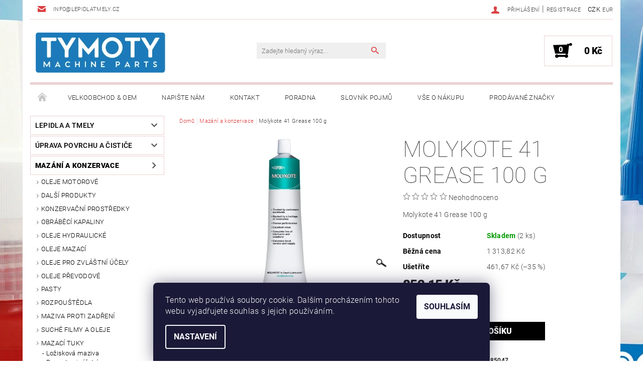

--- FILE ---
content_type: text/html; charset=utf-8
request_url: https://www.lepidlatmely.cz/molykote-41-grease-100-g/
body_size: 27682
content:
<!DOCTYPE html>
<html id="css" xml:lang='cs' lang='cs' class="external-fonts-loaded">
    <head>
        <link rel="preconnect" href="https://cdn.myshoptet.com" /><link rel="dns-prefetch" href="https://cdn.myshoptet.com" /><link rel="preload" href="https://cdn.myshoptet.com/prj/dist/master/cms/libs/jquery/jquery-1.11.3.min.js" as="script" />        <script>
dataLayer = [];
dataLayer.push({'shoptet' : {
    "pageId": 703,
    "pageType": "productDetail",
    "currency": "CZK",
    "currencyInfo": {
        "decimalSeparator": ",",
        "exchangeRate": 1,
        "priceDecimalPlaces": 2,
        "symbol": "K\u010d",
        "symbolLeft": 0,
        "thousandSeparator": " "
    },
    "language": "cs",
    "projectId": 97427,
    "product": {
        "id": 31163,
        "guid": "128e5061-d579-11e9-a065-0cc47a6c92bc",
        "hasVariants": false,
        "codes": [
            {
                "code": 985047,
                "quantity": "2",
                "stocks": [
                    {
                        "id": "ext",
                        "quantity": "2"
                    }
                ]
            }
        ],
        "code": "985047",
        "name": "Molykote 41 Grease 100 g",
        "appendix": "",
        "weight": 0.13,
        "manufacturer": "MOLYKOTE",
        "manufacturerGuid": "1EF533236B5E65769605DA0BA3DED3EE",
        "currentCategory": "Maz\u00e1n\u00ed a konzervace",
        "currentCategoryGuid": "5d446faa-b6d3-11e4-8369-ac162d8a2454",
        "defaultCategory": "Maz\u00e1n\u00ed a konzervace",
        "defaultCategoryGuid": "5d446faa-b6d3-11e4-8369-ac162d8a2454",
        "currency": "CZK",
        "priceWithVat": 852.14999999999998
    },
    "stocks": [
        {
            "id": "ext",
            "title": "Sklad",
            "isDeliveryPoint": 0,
            "visibleOnEshop": 1
        }
    ],
    "cartInfo": {
        "id": null,
        "freeShipping": false,
        "freeShippingFrom": 2500,
        "leftToFreeGift": {
            "formattedPrice": "0 K\u010d",
            "priceLeft": 0
        },
        "freeGift": false,
        "leftToFreeShipping": {
            "priceLeft": 2500,
            "dependOnRegion": 0,
            "formattedPrice": "2 500 K\u010d"
        },
        "discountCoupon": [],
        "getNoBillingShippingPrice": {
            "withoutVat": 0,
            "vat": 0,
            "withVat": 0
        },
        "cartItems": [],
        "taxMode": "ORDINARY"
    },
    "cart": [],
    "customer": {
        "priceRatio": 1,
        "priceListId": 1,
        "groupId": null,
        "registered": false,
        "mainAccount": false
    }
}});
dataLayer.push({'cookie_consent' : {
    "marketing": "denied",
    "analytics": "denied"
}});
document.addEventListener('DOMContentLoaded', function() {
    shoptet.consent.onAccept(function(agreements) {
        if (agreements.length == 0) {
            return;
        }
        dataLayer.push({
            'cookie_consent' : {
                'marketing' : (agreements.includes(shoptet.config.cookiesConsentOptPersonalisation)
                    ? 'granted' : 'denied'),
                'analytics': (agreements.includes(shoptet.config.cookiesConsentOptAnalytics)
                    ? 'granted' : 'denied')
            },
            'event': 'cookie_consent'
        });
    });
});
</script>

        <meta http-equiv="content-type" content="text/html; charset=utf-8" />
        <title>Molykote 41 Grease 100 g jen za 852,15 Kč ✅ | lepidlatmely.cz</title>

        <meta name="viewport" content="width=device-width, initial-scale=1.0" />
        <meta name="format-detection" content="telephone=no" />

        
            <meta property="og:type" content="website"><meta property="og:site_name" content="lepidlatmely.cz"><meta property="og:url" content="https://www.lepidlatmely.cz/molykote-41-grease-100-g/"><meta property="og:title" content="Molykote 41 Grease 100 g jen za 852,15 Kč ✅ | lepidlatmely.cz"><meta name="author" content="lepidlatmely.cz"><meta name="web_author" content="Shoptet.cz"><meta name="dcterms.rightsHolder" content="www.lepidlatmely.cz"><meta name="robots" content="index,follow"><meta property="og:image" content="https://cdn.myshoptet.com/usr/www.lepidlatmely.cz/user/shop/big/31163_molykote-41-grease-100-g.jpg?6731de64"><meta property="og:description" content="Molykote 41 Grease 100 g od TYMOTY na lepidlatmely.cz v kategorii | Mazání a konzervace | ✅ Dopravné zdarma ✅ Víno jako dárek ⭐. Molykote 41 Grease 100 g"><meta name="description" content="Molykote 41 Grease 100 g od TYMOTY na lepidlatmely.cz v kategorii | Mazání a konzervace | ✅ Dopravné zdarma ✅ Víno jako dárek ⭐. Molykote 41 Grease 100 g"><meta name="google-site-verification" content="tuo3eCncYaobvpvIrVtl62AEw2DjANXDppsULpGME1k"><meta property="product:price:amount" content="852.15"><meta property="product:price:currency" content="CZK">
        


        
        <noscript>
            <style media="screen">
                #category-filter-hover {
                    display: block !important;
                }
            </style>
        </noscript>
        
    <link href="https://cdn.myshoptet.com/prj/dist/master/cms/templates/frontend_templates/shared/css/font-face/roboto.css" rel="stylesheet"><link href="https://cdn.myshoptet.com/prj/dist/master/shop/dist/font-shoptet-05.css.5fd2e4de7b3b9cde3d11.css" rel="stylesheet">    <script>
        var oldBrowser = false;
    </script>
    <!--[if lt IE 9]>
        <script src="https://cdnjs.cloudflare.com/ajax/libs/html5shiv/3.7.3/html5shiv.js"></script>
        <script>
            var oldBrowser = '<strong>Upozornění!</strong> Používáte zastaralý prohlížeč, který již není podporován. Prosím <a href="https://www.whatismybrowser.com/" target="_blank" rel="nofollow">aktualizujte svůj prohlížeč</a> a zvyšte své UX.';
        </script>
    <![endif]-->

        <style>:root {--color-primary: #db4141;--color-primary-h: 0;--color-primary-s: 68%;--color-primary-l: 56%;--color-primary-hover: #484848;--color-primary-hover-h: 0;--color-primary-hover-s: 0%;--color-primary-hover-l: 28%;--color-secondary: #000000;--color-secondary-h: 0;--color-secondary-s: 0%;--color-secondary-l: 0%;--color-secondary-hover: #ebd1d2;--color-secondary-hover-h: 358;--color-secondary-hover-s: 39%;--color-secondary-hover-l: 87%;--color-tertiary: #523526;--color-tertiary-h: 20;--color-tertiary-s: 37%;--color-tertiary-l: 24%;--color-tertiary-hover: #302e33;--color-tertiary-hover-h: 264;--color-tertiary-hover-s: 5%;--color-tertiary-hover-l: 19%;--color-header-background: #ffffff;--template-font: "Roboto";--template-headings-font: "Roboto";--header-background-url: none;--cookies-notice-background: #1A1937;--cookies-notice-color: #F8FAFB;--cookies-notice-button-hover: #f5f5f5;--cookies-notice-link-hover: #27263f;--templates-update-management-preview-mode-content: "Náhled aktualizací šablony je aktivní pro váš prohlížeč."}</style>

        <style>:root {--logo-x-position: 10px;--logo-y-position: 10px;--front-image-x-position: 781px;--front-image-y-position: 56px;}</style>

        <link href="https://cdn.myshoptet.com/prj/dist/master/shop/dist/main-05.css.1b62aa3d069f1dba0ebf.css" rel="stylesheet" media="screen" />

        <link rel="stylesheet" href="https://cdn.myshoptet.com/prj/dist/master/cms/templates/frontend_templates/_/css/print.css" media="print" />
                            <link rel="shortcut icon" href="/favicon.ico" type="image/x-icon" />
                                    <link rel="canonical" href="https://www.lepidlatmely.cz/molykote-41-grease-100-g/" />
        
        
        
        
                
                            <style>
                    /* custom background */
                    #main-wrapper {
                                                                            background-position: top center !important;
                            background-repeat: no-repeat !important;
                                                                            background-attachment: fixed !important;
                                                                            background-image: url('https://cdn.myshoptet.com/usr/www.lepidlatmely.cz/user/frontend_backgrounds/ccc(1).jpg') !important;
                                            }
                </style>
                    
                <script>var shoptet = shoptet || {};shoptet.abilities = {"about":{"generation":2,"id":"05"},"config":{"category":{"product":{"image_size":"detail_alt_1"}},"navigation_breakpoint":991,"number_of_active_related_products":2,"product_slider":{"autoplay":false,"autoplay_speed":3000,"loop":true,"navigation":true,"pagination":true,"shadow_size":0}},"elements":{"recapitulation_in_checkout":true},"feature":{"directional_thumbnails":false,"extended_ajax_cart":false,"extended_search_whisperer":false,"fixed_header":false,"images_in_menu":false,"product_slider":false,"simple_ajax_cart":true,"smart_labels":false,"tabs_accordion":false,"tabs_responsive":false,"top_navigation_menu":false,"user_action_fullscreen":false}};shoptet.design = {"template":{"name":"Rock","colorVariant":"Five"},"layout":{"homepage":"catalog3","subPage":"catalog3","productDetail":"catalog3"},"colorScheme":{"conversionColor":"#000000","conversionColorHover":"#ebd1d2","color1":"#db4141","color2":"#484848","color3":"#523526","color4":"#302e33"},"fonts":{"heading":"Roboto","text":"Roboto"},"header":{"backgroundImage":null,"image":"https:\/\/www.lepidlatmely.czuser\/front_images\/guar-1.png","logo":"https:\/\/www.lepidlatmely.czuser\/logos\/tymoty-2.jpg","color":"#ffffff"},"background":{"enabled":true,"color":{"enabled":false,"color":"#cbcefb"},"image":{"url":"https:\/\/www.lepidlatmely.czuser\/frontend_backgrounds\/ccc(1).jpg","attachment":"fixed","position":"center"}}};shoptet.config = {};shoptet.events = {};shoptet.runtime = {};shoptet.content = shoptet.content || {};shoptet.updates = {};shoptet.messages = [];shoptet.messages['lightboxImg'] = "Obrázek";shoptet.messages['lightboxOf'] = "z";shoptet.messages['more'] = "Více";shoptet.messages['cancel'] = "Zrušit";shoptet.messages['removedItem'] = "Položka byla odstraněna z košíku.";shoptet.messages['discountCouponWarning'] = "Zapomněli jste uplatnit slevový kupón. Pro pokračování jej uplatněte pomocí tlačítka vedle vstupního pole, nebo jej smažte.";shoptet.messages['charsNeeded'] = "Prosím, použijte minimálně 3 znaky!";shoptet.messages['invalidCompanyId'] = "Neplané IČ, povoleny jsou pouze číslice";shoptet.messages['needHelp'] = "Potřebujete pomoc?";shoptet.messages['showContacts'] = "Zobrazit kontakty";shoptet.messages['hideContacts'] = "Skrýt kontakty";shoptet.messages['ajaxError'] = "Došlo k chybě; obnovte prosím stránku a zkuste to znovu.";shoptet.messages['variantWarning'] = "Zvolte prosím variantu produktu.";shoptet.messages['chooseVariant'] = "Zvolte variantu";shoptet.messages['unavailableVariant'] = "Tato varianta není dostupná a není možné ji objednat.";shoptet.messages['withVat'] = "včetně DPH";shoptet.messages['withoutVat'] = "bez DPH";shoptet.messages['toCart'] = "Do košíku";shoptet.messages['emptyCart'] = "Prázdný košík";shoptet.messages['change'] = "Změnit";shoptet.messages['chosenBranch'] = "Zvolená pobočka";shoptet.messages['validatorRequired'] = "Povinné pole";shoptet.messages['validatorEmail'] = "Prosím vložte platnou e-mailovou adresu";shoptet.messages['validatorUrl'] = "Prosím vložte platnou URL adresu";shoptet.messages['validatorDate'] = "Prosím vložte platné datum";shoptet.messages['validatorNumber'] = "Vložte číslo";shoptet.messages['validatorDigits'] = "Prosím vložte pouze číslice";shoptet.messages['validatorCheckbox'] = "Zadejte prosím všechna povinná pole";shoptet.messages['validatorConsent'] = "Bez souhlasu nelze odeslat.";shoptet.messages['validatorPassword'] = "Hesla se neshodují";shoptet.messages['validatorInvalidPhoneNumber'] = "Vyplňte prosím platné telefonní číslo bez předvolby.";shoptet.messages['validatorInvalidPhoneNumberSuggestedRegion'] = "Neplatné číslo — navržený region: %1";shoptet.messages['validatorInvalidCompanyId'] = "Neplatné IČ, musí být ve tvaru jako %1";shoptet.messages['validatorFullName'] = "Nezapomněli jste příjmení?";shoptet.messages['validatorHouseNumber'] = "Prosím zadejte správné číslo domu";shoptet.messages['validatorZipCode'] = "Zadané PSČ neodpovídá zvolené zemi";shoptet.messages['validatorShortPhoneNumber'] = "Telefonní číslo musí mít min. 8 znaků";shoptet.messages['choose-personal-collection'] = "Prosím vyberte místo doručení u osobního odběru, není zvoleno.";shoptet.messages['choose-external-shipping'] = "Upřesněte prosím vybraný způsob dopravy";shoptet.messages['choose-ceska-posta'] = "Pobočka České Pošty není určena, zvolte prosím některou";shoptet.messages['choose-hupostPostaPont'] = "Pobočka Maďarské pošty není vybrána, zvolte prosím nějakou";shoptet.messages['choose-postSk'] = "Pobočka Slovenské pošty není zvolena, vyberte prosím některou";shoptet.messages['choose-ulozenka'] = "Pobočka Uloženky nebyla zvolena, prosím vyberte některou";shoptet.messages['choose-zasilkovna'] = "Pobočka Zásilkovny nebyla zvolena, prosím vyberte některou";shoptet.messages['choose-ppl-cz'] = "Pobočka PPL ParcelShop nebyla vybrána, vyberte prosím jednu";shoptet.messages['choose-glsCz'] = "Pobočka GLS ParcelShop nebyla zvolena, prosím vyberte některou";shoptet.messages['choose-dpd-cz'] = "Ani jedna z poboček služby DPD Parcel Shop nebyla zvolená, prosím vyberte si jednu z možností.";shoptet.messages['watchdogType'] = "Je zapotřebí vybrat jednu z možností u sledování produktu.";shoptet.messages['watchdog-consent-required'] = "Musíte zaškrtnout všechny povinné souhlasy";shoptet.messages['watchdogEmailEmpty'] = "Prosím vyplňte e-mail";shoptet.messages['privacyPolicy'] = 'Musíte souhlasit s ochranou osobních údajů';shoptet.messages['amountChanged'] = '(množství bylo změněno)';shoptet.messages['unavailableCombination'] = 'Není k dispozici v této kombinaci';shoptet.messages['specifyShippingMethod'] = 'Upřesněte dopravu';shoptet.messages['PIScountryOptionMoreBanks'] = 'Možnost platby z %1 bank';shoptet.messages['PIScountryOptionOneBank'] = 'Možnost platby z 1 banky';shoptet.messages['PIScurrencyInfoCZK'] = 'V měně CZK lze zaplatit pouze prostřednictvím českých bank.';shoptet.messages['PIScurrencyInfoHUF'] = 'V měně HUF lze zaplatit pouze prostřednictvím maďarských bank.';shoptet.messages['validatorVatIdWaiting'] = "Ověřujeme";shoptet.messages['validatorVatIdValid'] = "Ověřeno";shoptet.messages['validatorVatIdInvalid'] = "DIČ se nepodařilo ověřit, i přesto můžete objednávku dokončit";shoptet.messages['validatorVatIdInvalidOrderForbid'] = "Zadané DIČ nelze nyní ověřit, protože služba ověřování je dočasně nedostupná. Zkuste opakovat zadání později, nebo DIČ vymažte s vaši objednávku dokončete v režimu OSS. Případně kontaktujte prodejce.";shoptet.messages['validatorVatIdInvalidOssRegime'] = "Zadané DIČ nemůže být ověřeno, protože služba ověřování je dočasně nedostupná. Vaše objednávka bude dokončena v režimu OSS. Případně kontaktujte prodejce.";shoptet.messages['previous'] = "Předchozí";shoptet.messages['next'] = "Následující";shoptet.messages['close'] = "Zavřít";shoptet.messages['imageWithoutAlt'] = "Tento obrázek nemá popisek";shoptet.messages['newQuantity'] = "Nové množství:";shoptet.messages['currentQuantity'] = "Aktuální množství:";shoptet.messages['quantityRange'] = "Prosím vložte číslo v rozmezí %1 a %2";shoptet.messages['skipped'] = "Přeskočeno";shoptet.messages.validator = {};shoptet.messages.validator.nameRequired = "Zadejte jméno a příjmení.";shoptet.messages.validator.emailRequired = "Zadejte e-mailovou adresu (např. jan.novak@example.com).";shoptet.messages.validator.phoneRequired = "Zadejte telefonní číslo.";shoptet.messages.validator.messageRequired = "Napište komentář.";shoptet.messages.validator.descriptionRequired = shoptet.messages.validator.messageRequired;shoptet.messages.validator.captchaRequired = "Vyplňte bezpečnostní kontrolu.";shoptet.messages.validator.consentsRequired = "Potvrďte svůj souhlas.";shoptet.messages.validator.scoreRequired = "Zadejte počet hvězdiček.";shoptet.messages.validator.passwordRequired = "Zadejte heslo, které bude obsahovat min. 4 znaky.";shoptet.messages.validator.passwordAgainRequired = shoptet.messages.validator.passwordRequired;shoptet.messages.validator.currentPasswordRequired = shoptet.messages.validator.passwordRequired;shoptet.messages.validator.birthdateRequired = "Zadejte datum narození.";shoptet.messages.validator.billFullNameRequired = "Zadejte jméno a příjmení.";shoptet.messages.validator.deliveryFullNameRequired = shoptet.messages.validator.billFullNameRequired;shoptet.messages.validator.billStreetRequired = "Zadejte název ulice.";shoptet.messages.validator.deliveryStreetRequired = shoptet.messages.validator.billStreetRequired;shoptet.messages.validator.billHouseNumberRequired = "Zadejte číslo domu.";shoptet.messages.validator.deliveryHouseNumberRequired = shoptet.messages.validator.billHouseNumberRequired;shoptet.messages.validator.billZipRequired = "Zadejte PSČ.";shoptet.messages.validator.deliveryZipRequired = shoptet.messages.validator.billZipRequired;shoptet.messages.validator.billCityRequired = "Zadejte název města.";shoptet.messages.validator.deliveryCityRequired = shoptet.messages.validator.billCityRequired;shoptet.messages.validator.companyIdRequired = "Zadejte IČ.";shoptet.messages.validator.vatIdRequired = "Zadejte DIČ.";shoptet.messages.validator.billCompanyRequired = "Zadejte název společnosti.";shoptet.messages['loading'] = "Načítám…";shoptet.messages['stillLoading'] = "Stále načítám…";shoptet.messages['loadingFailed'] = "Načtení se nezdařilo. Zkuste to znovu.";shoptet.messages['productsSorted'] = "Produkty seřazeny.";shoptet.messages['formLoadingFailed'] = "Formulář se nepodařilo načíst. Zkuste to prosím znovu.";shoptet.messages.moreInfo = "Více informací";shoptet.config.showAdvancedOrder = true;shoptet.config.orderingProcess = {active: false,step: false};shoptet.config.documentsRounding = '3';shoptet.config.documentPriceDecimalPlaces = '2';shoptet.config.thousandSeparator = ' ';shoptet.config.decSeparator = ',';shoptet.config.decPlaces = '2';shoptet.config.decPlacesSystemDefault = '2';shoptet.config.currencySymbol = 'Kč';shoptet.config.currencySymbolLeft = '0';shoptet.config.defaultVatIncluded = 1;shoptet.config.defaultProductMaxAmount = 9999;shoptet.config.inStockAvailabilityId = -1;shoptet.config.defaultProductMaxAmount = 9999;shoptet.config.inStockAvailabilityId = -1;shoptet.config.cartActionUrl = '/action/Cart';shoptet.config.advancedOrderUrl = '/action/Cart/GetExtendedOrder/';shoptet.config.cartContentUrl = '/action/Cart/GetCartContent/';shoptet.config.stockAmountUrl = '/action/ProductStockAmount/';shoptet.config.addToCartUrl = '/action/Cart/addCartItem/';shoptet.config.removeFromCartUrl = '/action/Cart/deleteCartItem/';shoptet.config.updateCartUrl = '/action/Cart/setCartItemAmount/';shoptet.config.addDiscountCouponUrl = '/action/Cart/addDiscountCoupon/';shoptet.config.setSelectedGiftUrl = '/action/Cart/setSelectedGift/';shoptet.config.rateProduct = '/action/ProductDetail/RateProduct/';shoptet.config.customerDataUrl = '/action/OrderingProcess/step2CustomerAjax/';shoptet.config.registerUrl = '/registrace/';shoptet.config.agreementCookieName = 'site-agreement';shoptet.config.cookiesConsentUrl = '/action/CustomerCookieConsent/';shoptet.config.cookiesConsentIsActive = 1;shoptet.config.cookiesConsentOptAnalytics = 'analytics';shoptet.config.cookiesConsentOptPersonalisation = 'personalisation';shoptet.config.cookiesConsentOptNone = 'none';shoptet.config.cookiesConsentRefuseDuration = 7;shoptet.config.cookiesConsentName = 'CookiesConsent';shoptet.config.agreementCookieExpire = 1;shoptet.config.cookiesConsentSettingsUrl = '/cookies-settings/';shoptet.config.fonts = {"google":{"attributes":"100,300,400,500,700,900:latin-ext","families":["Roboto"],"urls":["https:\/\/cdn.myshoptet.com\/prj\/dist\/master\/cms\/templates\/frontend_templates\/shared\/css\/font-face\/roboto.css"]},"custom":{"families":["shoptet"],"urls":["https:\/\/cdn.myshoptet.com\/prj\/dist\/master\/shop\/dist\/font-shoptet-05.css.5fd2e4de7b3b9cde3d11.css"]}};shoptet.config.mobileHeaderVersion = '1';shoptet.config.fbCAPIEnabled = false;shoptet.config.fbPixelEnabled = false;shoptet.config.fbCAPIUrl = '/action/FacebookCAPI/';shoptet.content.regexp = /strana-[0-9]+[\/]/g;shoptet.content.colorboxHeader = '<div class="colorbox-html-content">';shoptet.content.colorboxFooter = '</div>';shoptet.customer = {};shoptet.csrf = shoptet.csrf || {};shoptet.csrf.token = 'csrf_VxakTD2e547b1d4341fb201c';shoptet.csrf.invalidTokenModal = '<div><h2>Přihlaste se prosím znovu</h2><p>Omlouváme se, ale Váš CSRF token pravděpodobně vypršel. Abychom mohli udržet Vaši bezpečnost na co největší úrovni potřebujeme, abyste se znovu přihlásili.</p><p>Děkujeme za pochopení.</p><div><a href="/login/?backTo=%2Fmolykote-41-grease-100-g%2F">Přihlášení</a></div></div> ';shoptet.csrf.formsSelector = 'csrf-enabled';shoptet.csrf.submitListener = true;shoptet.csrf.validateURL = '/action/ValidateCSRFToken/Index/';shoptet.csrf.refreshURL = '/action/RefreshCSRFTokenNew/Index/';shoptet.csrf.enabled = true;shoptet.config.googleAnalytics ||= {};shoptet.config.googleAnalytics.isGa4Enabled = true;shoptet.config.googleAnalytics.route ||= {};shoptet.config.googleAnalytics.route.ua = "UA";shoptet.config.googleAnalytics.route.ga4 = "GA4";shoptet.config.ums_a11y_category_page = true;shoptet.config.discussion_rating_forms = false;shoptet.config.ums_forms_redesign = false;shoptet.config.showPriceWithoutVat = '';shoptet.config.ums_a11y_login = false;</script>
        <script src="https://cdn.myshoptet.com/prj/dist/master/cms/libs/jquery/jquery-1.11.3.min.js"></script><script src="https://cdn.myshoptet.com/prj/dist/master/cms/libs/jquery/jquery-migrate-1.4.1.min.js"></script><script src="https://cdn.myshoptet.com/prj/dist/master/cms/libs/jquery/jquery-ui-1.8.24.min.js"></script>
    <script src="https://cdn.myshoptet.com/prj/dist/master/shop/dist/main-05.js.8c719cec2608516bd9d7.js"></script>
<script src="https://cdn.myshoptet.com/prj/dist/master/shop/dist/shared-2g.js.aa13ef3ecca51cd89ec5.js"></script><script src="https://cdn.myshoptet.com/prj/dist/master/cms/libs/jqueryui/i18n/datepicker-cs.js"></script><script>if (window.self !== window.top) {const script = document.createElement('script');script.type = 'module';script.src = "https://cdn.myshoptet.com/prj/dist/master/shop/dist/editorPreview.js.e7168e827271d1c16a1d.js";document.body.appendChild(script);}</script>        <script>
            jQuery.extend(jQuery.cybergenicsFormValidator.messages, {
                required: "Povinné pole",
                email: "Prosím vložte platnou e-mailovou adresu",
                url: "Prosím vložte platnou URL adresu",
                date: "Prosím vložte platné datum",
                number: "Vložte číslo",
                digits: "Prosím vložte pouze číslice",
                checkbox: "Zadejte prosím všechna povinná pole",
                validatorConsent: "Bez souhlasu nelze odeslat.",
                password: "Hesla se neshodují",
                invalidPhoneNumber: "Vyplňte prosím platné telefonní číslo bez předvolby.",
                invalidCompanyId: 'Nevalidní IČ, musí mít přesně 8 čísel (před kratší IČ lze dát nuly)',
                fullName: "Nezapomněli jste příjmení?",
                zipCode: "Zadané PSČ neodpovídá zvolené zemi",
                houseNumber: "Prosím zadejte správné číslo domu",
                shortPhoneNumber: "Telefonní číslo musí mít min. 8 znaků",
                privacyPolicy: "Musíte souhlasit s ochranou osobních údajů"
            });
        </script>
                                    
                
        
        <!-- User include -->
                <!-- project html code header -->








<style>:root {
/* Nastavenie štýlov, farieb*/

--registration-discount-border-radius: 10px;


--registration-discount-BG: #f1f1f1;


--registration-discount-BG-hover: #f1f1f1;


--registration-discount-btn-BG: #b0c8d9;


--registration-discount-btn-BG-hover: var(--color-secondary-hover);


--registration-discount-title-color: var(--color-secondary);


--registration-discount-price-color: var(--color-secondary);


--registration-discount-btn-text-color: #a6a6a6;


--registration-discount-btn-icon-color: #a6a6a6;


--registration-discount-border-color: var(--color-secondary);
}</style>

        <!-- /User include -->
                                <!-- Global site tag (gtag.js) - Google Analytics -->
    <script async src="https://www.googletagmanager.com/gtag/js?id=G-NPZK2BT253"></script>
    <script>
        
        window.dataLayer = window.dataLayer || [];
        function gtag(){dataLayer.push(arguments);}
        

                    console.debug('default consent data');

            gtag('consent', 'default', {"ad_storage":"denied","analytics_storage":"denied","ad_user_data":"denied","ad_personalization":"denied","wait_for_update":500});
            dataLayer.push({
                'event': 'default_consent'
            });
        
        gtag('js', new Date());

        
                gtag('config', 'G-NPZK2BT253', {"groups":"GA4","send_page_view":false,"content_group":"productDetail","currency":"CZK","page_language":"cs"});
        
        
        
        
        
        
                    gtag('event', 'page_view', {"send_to":"GA4","page_language":"cs","content_group":"productDetail","currency":"CZK"});
        
                gtag('set', 'currency', 'CZK');

        gtag('event', 'view_item', {
            "send_to": "UA",
            "items": [
                {
                    "id": "985047",
                    "name": "Molykote 41 Grease 100 g",
                    "category": "Maz\u00e1n\u00ed a konzervace",
                                        "brand": "MOLYKOTE",
                                                            "price": 704.26
                }
            ]
        });
        
        
        
        
        
                    gtag('event', 'view_item', {"send_to":"GA4","page_language":"cs","content_group":"productDetail","value":704.25999999999999,"currency":"CZK","items":[{"item_id":"985047","item_name":"Molykote 41 Grease 100 g","item_brand":"MOLYKOTE","item_category":"Maz\u00e1n\u00ed a konzervace","price":704.25999999999999,"quantity":1,"index":0}]});
        
        
        
        
        
        
        
        document.addEventListener('DOMContentLoaded', function() {
            if (typeof shoptet.tracking !== 'undefined') {
                for (var id in shoptet.tracking.bannersList) {
                    gtag('event', 'view_promotion', {
                        "send_to": "UA",
                        "promotions": [
                            {
                                "id": shoptet.tracking.bannersList[id].id,
                                "name": shoptet.tracking.bannersList[id].name,
                                "position": shoptet.tracking.bannersList[id].position
                            }
                        ]
                    });
                }
            }

            shoptet.consent.onAccept(function(agreements) {
                if (agreements.length !== 0) {
                    console.debug('gtag consent accept');
                    var gtagConsentPayload =  {
                        'ad_storage': agreements.includes(shoptet.config.cookiesConsentOptPersonalisation)
                            ? 'granted' : 'denied',
                        'analytics_storage': agreements.includes(shoptet.config.cookiesConsentOptAnalytics)
                            ? 'granted' : 'denied',
                                                                                                'ad_user_data': agreements.includes(shoptet.config.cookiesConsentOptPersonalisation)
                            ? 'granted' : 'denied',
                        'ad_personalization': agreements.includes(shoptet.config.cookiesConsentOptPersonalisation)
                            ? 'granted' : 'denied',
                        };
                    console.debug('update consent data', gtagConsentPayload);
                    gtag('consent', 'update', gtagConsentPayload);
                    dataLayer.push(
                        { 'event': 'update_consent' }
                    );
                }
            });
        });
    </script>

                
                                <script>
    (function(t, r, a, c, k, i, n, g) { t['ROIDataObject'] = k;
    t[k]=t[k]||function(){ (t[k].q=t[k].q||[]).push(arguments) },t[k].c=i;n=r.createElement(a),
    g=r.getElementsByTagName(a)[0];n.async=1;n.src=c;g.parentNode.insertBefore(n,g)
    })(window, document, 'script', '//www.heureka.cz/ocm/sdk.js?source=shoptet&version=2&page=product_detail', 'heureka', 'cz');

    heureka('set_user_consent', 0);
</script>
                    </head>
    <body class="desktop id-703 in-mazani-a-konzervace template-05 type-product type-detail page-detail ajax-add-to-cart">
    
        <div id="fb-root"></div>
        <script>
            window.fbAsyncInit = function() {
                FB.init({
//                    appId            : 'your-app-id',
                    autoLogAppEvents : true,
                    xfbml            : true,
                    version          : 'v19.0'
                });
            };
        </script>
        <script async defer crossorigin="anonymous" src="https://connect.facebook.net/cs_CZ/sdk.js"></script>
    
        
    
    <div id="main-wrapper">
        <div id="main-wrapper-in" class="large-12 medium-12 small-12">
            <div id="main" class="large-12 medium-12 small-12 row">

                

                <div id="header" class="large-12 medium-12 small-12 columns">
                    <header id="header-in" class="large-12 medium-12 small-12 row collapse">
                        
<div class="row header-info">
        
        <div class="large-4 medium-6 small-6 columns currable">

            <div class="row collapse header-contacts">
                                                                    <div class="large-12 medium-6 small-12 header-email columns left">
                                                    <a href="mailto:info@lepidlatmely.cz"><span>info@lepidlatmely.cz</span></a>
                                            </div>
                            </div>
        </div>
    
    <div class="large-8 medium-8 small-6 left top-links-holder">
                            <div id="langs-curr">
                                    <a href="/action/Currency/changeCurrency/?currencyCode=CZK" title="CZK" class="active" rel="nofollow">CZK</a>
                                    <a href="/action/Currency/changeCurrency/?currencyCode=EUR" title="EUR" rel="nofollow">EUR</a>
                            </div>
                        <div id="top-links">
            <span class="responsive-mobile-visible responsive-all-hidden box-account-links-trigger-wrap">
                <span class="box-account-links-trigger"></span>
            </span>
            <ul class="responsive-mobile-hidden box-account-links list-inline list-reset">
                
                                                                                                        <li>
                                    <a class="icon-account-login" href="/login/?backTo=%2Fmolykote-41-grease-100-g%2F" title="Přihlášení" data-testid="signin" rel="nofollow"><span>Přihlášení</span></a>
                                </li>
                                <li>
                                    <span class="responsive-mobile-hidden"> |</span>
                                    <a href="/registrace/" title="Registrace" data-testid="headerSignup" rel="nofollow">Registrace</a>
                                </li>
                                                                                        
            </ul>
        </div>
    </div>
</div>
<div class="header-center row">
    
    <div class="large-4 medium-4 small-6">
                        <span data-picture id="header-image" class="vam" data-alt="lepidlatmely.cz">
            <span data-src="https://cdn.myshoptet.com/prj/dist/master/cms/templates/frontend_templates/_/img/blank.gif"></span>
            <span data-src="https://cdn.myshoptet.com/usr/www.lepidlatmely.cz/user/front_images/guar-1.png" data-media="(min-width: 641px)"></span>
            <!--[if (lt IE 9) & (!IEMobile)]>
                <span data-src="https://cdn.myshoptet.com/usr/www.lepidlatmely.cz/user/front_images/guar-1.png"></span>
                <![endif]-->
                <noscript><img src="https://cdn.myshoptet.com/usr/www.lepidlatmely.cz/user/front_images/guar-1.png" alt="lepidlatmely.cz" id="header-image" /></noscript>
        </span>
                        <a href="/" title="lepidlatmely.cz" id="logo" data-testid="linkWebsiteLogo"><img src="https://cdn.myshoptet.com/usr/www.lepidlatmely.cz/user/logos/tymoty-2.jpg" alt="lepidlatmely.cz" /></a>
    </div>
    
    <div class="large-4 medium-4 small-12">
                <div class="searchform large-8 medium-12 small-12" itemscope itemtype="https://schema.org/WebSite">
            <meta itemprop="headline" content="Mazání a konzervace"/>
<meta itemprop="url" content="https://www.lepidlatmely.cz"/>
        <meta itemprop="text" content="Molykote 41 Grease 100 g od TYMOTY na lepidlatmely.cz v kategorii | Mazání a konzervace | ✅ Dopravné zdarma ✅ Víno jako dárek ⭐. Molykote 41 Grease 100 g"/>

            <form class="search-whisperer-wrap-v1 search-whisperer-wrap" action="/action/ProductSearch/prepareString/" method="post" itemprop="potentialAction" itemscope itemtype="https://schema.org/SearchAction" data-testid="searchForm">
                <fieldset>
                    <meta itemprop="target" content="https://www.lepidlatmely.cz/vyhledavani/?string={string}"/>
                    <div class="large-10 medium-8 small-10 left">
                        <input type="hidden" name="language" value="cs" />
                        <input type="search" name="string" itemprop="query-input" class="s-word" placeholder="Zadejte hledaný výraz..." autocomplete="off" data-testid="searchInput" />
                    </div>
                    <div class="tar large-2 medium-4 small-2 left">
                        <input type="submit" value="Hledat" class="b-search" data-testid="searchBtn" />
                    </div>
                    <div class="search-whisperer-container-js"></div>
                    <div class="search-notice large-12 medium-12 small-12" data-testid="searchMsg">Prosím, použijte minimálně 3 znaky!</div>
                </fieldset>
            </form>
        </div>
    </div>
    
    <div class="large-4 medium-4 small-6 tar">
                                
                        <div class="place-cart-here">
                <div id="header-cart-wrapper" class="header-cart-wrapper menu-element-wrap">
    <a href="/kosik/" id="header-cart" class="header-cart" data-testid="headerCart" rel="nofollow">
        
        
    <strong class="header-cart-count" data-testid="headerCartCount">
        <span>
                            0
                    </span>
    </strong>

        <strong class="header-cart-price" data-testid="headerCartPrice">
            0 Kč
        </strong>
    </a>

    <div id="cart-recapitulation" class="cart-recapitulation menu-element-submenu align-right hover-hidden" data-testid="popupCartWidget">
                    <div class="cart-reca-single darken tac" data-testid="cartTitle">
                Váš nákupní košík je prázdný            </div>
            </div>
</div>
            </div>
            </div>
    
</div>

             <nav id="menu" class="large-12 medium-12 small-12"><ul class="inline-list list-inline valign-top-inline left"><li class="first-line"><a href="/" id="a-home" data-testid="headerMenuItem">Úvodní stránka</a></li><li class="menu-item-770">    <a href="/velkoobchodni-zakaznik-oem-loctite/"  data-testid="headerMenuItem">
        Velkoobchod &amp; OEM
    </a>
</li><li class="menu-item--6">    <a href="/napiste-nam/"  data-testid="headerMenuItem">
        Napište nám
    </a>
</li><li class="menu-item-29">    <a href="/kontakty/"  data-testid="headerMenuItem">
        Kontakt
    </a>
</li><li class="menu-item-686 navigation-submenu-trigger-wrap icon-menu-arrow-wrap">        <a href="/poradna/" data-testid="headerMenuItem">
                    <span class="navigation-submenu-trigger icon-menu-arrow-down icon-menu-arrow"></span>
                Poradna
    </a>
        <ul class="navigation-submenu navigation-menu">
                    <li>
                <a href="/poradna/cisteni-klimatizace-v-aute/" >Čištění klimatizace v autě</a>
            </li>
                    <li>
                <a href="/poradna/proc-pouzivat-cistice-loctite/" >Proč používat čističe Loctite?</a>
            </li>
                    <li>
                <a href="/poradna/proc-pouzivat-aktivatory-nebo-primery-loctite/" >Proč používat aktivátory nebo primery Loctite</a>
            </li>
                    <li>
                <a href="/poradna/caste-otazky/" >Časté otázky</a>
            </li>
                    <li>
                <a href="/poradna/katalogy-ke-stazeni/" >Katalogy ke stažení</a>
            </li>
                    <li>
                <a href="/poradna/jake-vterinove-lepidlo/" >Jaké vteřinové lepidlo</a>
            </li>
                    <li>
                <a href="/poradna/jake-epoxidove-lepidlo/" >Jaké epoxidové lepidlo</a>
            </li>
                    <li>
                <a href="/poradna/jaky-vybrat-tekuty-kov/" >Jaký vybrat tekutý kov ?</a>
            </li>
            </ul>
    </li><li class="menu-item--23">    <a href="/slovnik-pojmu/"  data-testid="headerMenuItem">
        Slovník pojmů
    </a>
</li><li class="menu-item-777 navigation-submenu-trigger-wrap icon-menu-arrow-wrap">        <a href="/vse-o-nakupu/" data-testid="headerMenuItem">
                    <span class="navigation-submenu-trigger icon-menu-arrow-down icon-menu-arrow"></span>
                Vše o nákupu
    </a>
        <ul class="navigation-submenu navigation-menu">
                    <li>
                <a href="/vse-o-nakupu/obchodni-podminky/" >Obchodní podmínky</a>
            </li>
                    <li>
                <a href="/vse-o-nakupu/doprava-a-platba/" >Doprava a platba</a>
            </li>
            </ul>
    </li><li class="menu-item--24 navigation-submenu-trigger-wrap icon-menu-arrow-wrap">    <a href="/znacka/"  data-testid="headerMenuItem">
        Prodávané značky
    </a>
</li></ul><div id="menu-helper-wrapper"><div id="menu-helper" data-testid="hamburgerMenu">&nbsp;</div><ul id="menu-helper-box"></ul></div></nav>

<script>
$(document).ready(function() {
    checkSearchForm($('.searchform'), "Prosím, použijte minimálně 3 znaky!");
});
var userOptions = {
    carousel : {
        stepTimer : 5000,
        fadeTimer : 800
    }
};
</script>


                    </header>
                </div>
                <div id="main-in" class="large-12 medium-12 small-12 columns">
                    <div id="main-in-in" class="large-12 medium-12 small-12">
                        
                        <div id="content" class="large-12 medium-12 small-12 row">
                            
                                                                    <aside id="column-l" class="large-3 medium-3 small-12 columns sidebar">
                                        <div id="column-l-in">
                                                                                                                                                <div class="box-even">
                        
<div id="categories">
                        <div class="categories cat-01 expandable" id="cat-1749">
                <div class="topic"><a href="/lepidla-a-tmely/">Lepidla a tmely</a></div>
        
<ul >
                <li class="expandable"><a href="/zajistovace-zavitu/" title="Zajišťovače závitů">Zajišťovače závitů</a>
            </li>             <li ><a href="/zrusene-produkty/" title="Zrušené produkty">Zrušené produkty</a>
            </li>             <li ><a href="/vterinova-lepidla/" title="Vteřinová lepidla">Vteřinová lepidla</a>
            </li>             <li class="expandable"><a href="/konstrukcni-lepidla/" title="Konstrukční lepidla">Konstrukční lepidla</a>
            </li>             <li ><a href="/uv-lepidla/" title="UV lepidla">UV lepidla</a>
            </li>             <li ><a href="/plosna-tesneni/" title="Plošná těsnění">Plošná těsnění</a>
            </li>             <li ><a href="/tesneni-trubkovych-zavitu/" title="Těsnění trubkových závitů">Těsnění trubkových závitů</a>
            </li>             <li ><a href="/upevnovani-lozisek/" title="Upevňování ložisek">Upevňování ložisek</a>
            </li>             <li ><a href="/zalevaci-pryskyrice/" title="Zalévací pryskyřice">Zalévací pryskyřice</a>
            </li>             <li ><a href="/kovem-plnene-tmely/" title="Kovem plněné tmely">Kovem plněné tmely</a>
            </li>             <li ><a href="/ochranne-natery-a-smesi/" title="Ochranné nátěry a směsi">Ochranné nátěry a směsi</a>
            </li>             <li class="expandable"><a href="/prumyslove-tesneni-lepeni/" title="Průmyslové těsnění / lepení">Průmyslové těsnění / lepení</a>
            </li>             <li ><a href="/akusticke-natery/" title="Akustické nátěry">Akustické nátěry</a>
            </li>             <li ><a href="/kontaktni-lepidla/" title="Kontaktní lepidla">Kontaktní lepidla</a>
            </li>             <li ><a href="/lepici-pasky/" title="Lepící pásky">Lepící pásky</a>
            </li>             <li ><a href="/tavna-lepidla/" title="Tavná lepidla">Tavná lepidla</a>
            </li>             <li ><a href="/montazni-peny/" title="Montážní pěny">Montážní pěny</a>
            </li>             <li ><a href="/lukopren/" title="Lukopren">Lukopren</a>
            </li>             <li ><a href="/den-braven/" title="Den Braven">Den Braven</a>
                            </li>     </ul> 
    </div>
            <div class="categories cat-02 expandable" id="cat-704">
                <div class="topic"><a href="/uprava-povrchu/">Úprava povrchu a čističe</a></div>
        
<ul >
                <li ><a href="/aktivatory/" title="Aktivátory">Aktivátory</a>
            </li>             <li ><a href="/primery/" title="Primery">Primery</a>
            </li>             <li ><a href="/cistice-rukou/" title="Čističe rukou">Čističe rukou</a>
            </li>             <li ><a href="/prumyslove-cisteni/" title="Průmyslové čištění">Průmyslové čištění</a>
            </li>             <li ><a href="/nouzove-opravy/" title="Nouzové opravy">Nouzové opravy</a>
            </li>             <li ><a href="/odvlhcovace/" title="Odvlhčovače">Odvlhčovače</a>
            </li>             <li ><a href="/ochrana-proti-korozi/" title="Ochrana proti korozi">Ochrana proti korozi</a>
            </li>             <li ><a href="/detektory-manipulace-a-netesnosti/" title="Detektory manipulace a netěsnosti">Detektory manipulace a netěsnosti</a>
                            </li>     </ul> 
    </div>
            <div class="categories cat-01 expandable cat-active expanded" id="cat-703">
                <div class="topic"><a href="/mazani-a-konzervace/" class="expanded">Mazání a konzervace</a></div>
        
<ul class="expanded">
                <li ><a href="/oleje-motorove/" title="Oleje motorové">Oleje motorové</a>
            </li>             <li ><a href="/dalsi-produkty/" title="Další produkty">Další produkty</a>
            </li>             <li ><a href="/konzervacni-prostredky/" title="Konzervační prostředky">Konzervační prostředky</a>
            </li>             <li class="expandable"><a href="/obrabeci-kapaliny/" title="Obráběcí kapaliny">Obráběcí kapaliny</a>
            </li>             <li class="expandable"><a href="/oleje-hydraulicke/" title="Oleje hydraulické">Oleje hydraulické</a>
            </li>             <li class="expandable"><a href="/oleje-mazaci/" title="Oleje mazací">Oleje mazací</a>
            </li>             <li ><a href="/oleje-pro-zvlastni-ucely/" title="Oleje pro zvláštní účely">Oleje pro zvláštní účely</a>
            </li>             <li class="expandable"><a href="/oleje-prevodove/" title="Oleje převodové">Oleje převodové</a>
            </li>             <li class="expandable"><a href="/pasty/" title="Pasty">Pasty</a>
            </li>             <li ><a href="/rozpoustedla/" title="Rozpouštědla">Rozpouštědla</a>
            </li>             <li ><a href="/maziva-proti-zadreni/" title="Maziva proti zadření">Maziva proti zadření</a>
            </li>             <li ><a href="/suche-filmy-a-oleje/" title="Suché filmy a oleje">Suché filmy a oleje</a>
            </li>             <li class="expandable expanded"><a href="/mazaci-tuky/" title="Mazací tuky">Mazací tuky</a>
                                    <ul class="expanded">
                                                <li ><a href="/loziskova-maziva/" title="Ložisková maziva">Ložisková maziva</a>
                            </li>                                     <li ><a href="/pro-potravinarstvi/" title="Pro potravinářství">Pro potravinářství</a>
                            </li>                     </ul>                     </li>             <li ><a href="/separacni-prostredky/" title="Separační prostředky">Separační prostředky</a>
            </li>             <li ><a href="/mogul-a-paramo/" title="Orlen">Orlen</a>
                            </li>             <li ><a href="/total/" title="Total">Total</a>
                            </li>     </ul> 
    </div>
            <div class="categories cat-02 expandable" id="cat-705">
                <div class="topic"><a href="/zarizeni-pro-aplikaci/">Zařízení pro aplikaci</a></div>
        
<ul >
                <li ><a href="/davkovaci-jehly-a-mixery/" title="Dávkovací jehly a mixery">Dávkovací jehly a mixery</a>
            </li>             <li ><a href="/davkovaci-systemy/" title="Dávkovací systémy ruční">Dávkovací systémy ruční</a>
            </li>             <li ><a href="/davkovaci-systemy-poloautomaticke/" title=" Dávkovací systémy poloautomatické"> Dávkovací systémy poloautomatické</a>
            </li>             <li ><a href="/davkovaci-systemy-automaticke/" title=" Dávkovací systémy automatické"> Dávkovací systémy automatické</a>
            </li>             <li ><a href="/naradi-a-nastroje/" title="Nářadí a nástroje">Nářadí a nástroje</a>
            </li>             <li ><a href="/davkovaci-systemy-poloautomaticke-2/" title="Dávkovací systémy poloautomatické">Dávkovací systémy poloautomatické</a>
            </li>             <li ><a href="/davkovaci-systemy-automaticke-2/" title="Dávkovací systémy automatické">Dávkovací systémy automatické</a>
            </li>     </ul> 
    </div>
            <div class="categories cat-01 expandable" id="cat-778">
                <div class="topic"><a href="/lepidla-podle-aplikace/">Lepidla podle aplikace</a></div>
        
<ul >
                <li ><a href="/lepidlo-na-sklo/" title="Lepidlo na sklo">Lepidlo na sklo</a>
                            </li>             <li ><a href="/lepidlo-na-plexisklo/" title="Lepidlo na plexisklo">Lepidlo na plexisklo</a>
                            </li>             <li ><a href="/lepidlo-na-kov/" title="Lepidlo na kov">Lepidlo na kov</a>
                            </li>     </ul> 
    </div>
            <div class="categories cat-02 expandable" id="cat-760">
                <div class="topic"><a href="/lepidla-podle-oboru/">Lepidla podle oboru</a></div>
        
<ul >
                <li class="expandable"><a href="/lepeni-v-autoopravarenstvi/" title="Lepidla pro autoopravárenství">Lepidla pro autoopravárenství</a>
            </li>             <li ><a href="/nezarazeno/" title="Nezařazeno">Nezařazeno</a>
            </li>             <li ><a href="/lepidla-pro-instalatery/" title="Lepidla pro instalatéry">Lepidla pro instalatéry</a>
            </li>             <li ><a href="/lepidla-pro-domacnost/" title="Lepidla pro domácnost">Lepidla pro domácnost</a>
            </li>             <li ><a href="/lepidla-pro-truhlare/" title="Lepidla pro truhláře">Lepidla pro truhláře</a>
            </li>             <li ><a href="/lepidla-pro-medicinu/" title="Lepidla pro medicínu">Lepidla pro medicínu</a>
            </li>             <li ><a href="/lepidla-pro-stavebnictvi/" title="Lepidla pro stavebnictví">Lepidla pro stavebnictví</a>
            </li>             <li ><a href="/lepidla-prumyslova/" title="Lepidla průmyslová">Lepidla průmyslová</a>
                            </li>     </ul> 
    </div>
            <div class="categories cat-01 expandable" id="cat-735">
                <div class="topic"><a href="/podle-chemickeho-typu/">Podle chemického typu</a></div>
        
<ul >
                <li ><a href="/akrylatova-lepidla/" title="Akrylátová lepidla">Akrylátová lepidla</a>
            </li>             <li ><a href="/butylkaucukove-tmely/" title="Butylové tmely">Butylové tmely</a>
            </li>             <li ><a href="/epoxidova-lepidla-jednoslozkova/" title="Epoxidová lepidla 1K">Epoxidová lepidla 1K</a>
            </li>             <li ><a href="/epoxidova-lepidla-dvouslozkova/" title="Epoxidová lepidla 2K">Epoxidová lepidla 2K</a>
            </li>             <li ><a href="/kyanoakrylatova-lepidla/" title="Kyanoakrylátová lepidla">Kyanoakrylátová lepidla</a>
            </li>             <li ><a href="/metakrylatova-lepidla/" title="Metakrylátová lepidla">Metakrylátová lepidla</a>
            </li>             <li ><a href="/ms-polymery/" title="MS polymery">MS polymery</a>
            </li>             <li ><a href="/polyuretanova-lepidla-jednoslozkova/" title="Polyuretanová lepidla 1K">Polyuretanová lepidla 1K</a>
            </li>             <li ><a href="/polyuretanova-lepidla-2k/" title="Polyuretanová lepidla 2K">Polyuretanová lepidla 2K</a>
            </li>             <li ><a href="/polychloroprenova-lepidla/" title="Polychloroprénová lepidla">Polychloroprénová lepidla</a>
            </li>             <li ><a href="/silikonova-acetoxy-lepidla/" title="Silikonová acetoxy lepidla">Silikonová acetoxy lepidla</a>
            </li>             <li ><a href="/silikonova-alkoxy-lepidla/" title="Silikonová alkoxy lepidla">Silikonová alkoxy lepidla</a>
            </li>             <li ><a href="/silikonova-oxim-lepidla/" title="Silikonová oxim lepidla">Silikonová oxim lepidla</a>
            </li>     </ul> 
    </div>
        
                                    <div class="categories cat-02 expandable" id="cat-manufacturers" data-testid="brandsList">
                
                <div class="topic"><a href="https://www.lepidlatmely.cz/znacka/" data-testid="brandsText">Značky</a></div>
                <ul class="noDisplay">
                                            <li>
                            <a href="/znacka/bonderite/" data-testid="brandName">BONDERITE</a>
                        </li>
                                            <li>
                            <a href="/znacka/carline/" data-testid="brandName">CARLINE</a>
                        </li>
                                            <li>
                            <a href="/znacka/ceresit/" data-testid="brandName">CERESIT</a>
                        </li>
                                            <li>
                            <a href="/znacka/coyote/" data-testid="brandName">COYOTE</a>
                        </li>
                                            <li>
                            <a href="/znacka/den-braven/" data-testid="brandName">DEN BRAVEN</a>
                        </li>
                                            <li>
                            <a href="/znacka/dow-corning/" data-testid="brandName">DOW CORNING</a>
                        </li>
                                            <li>
                            <a href="/znacka/ergo/" data-testid="brandName">Ergo</a>
                        </li>
                                            <li>
                            <a href="/znacka/frekote/" data-testid="brandName">FREKOTE</a>
                        </li>
                                            <li>
                            <a href="/znacka/greaseline/" data-testid="brandName">GREASELINE</a>
                        </li>
                                            <li>
                            <a href="/znacka/henkel/" data-testid="brandName">HENKEL</a>
                        </li>
                                            <li>
                            <a href="/znacka/chemopren/" data-testid="brandName">CHEMOPREN</a>
                        </li>
                                            <li>
                            <a href="/znacka/loctite/" data-testid="brandName">LOCTITE</a>
                        </li>
                                            <li>
                            <a href="/znacka/loxeal/" data-testid="brandName">LOXEAL</a>
                        </li>
                                            <li>
                            <a href="/znacka/lubline/" data-testid="brandName">LUBLINE</a>
                        </li>
                                            <li>
                            <a href="/znacka/lukopren/" data-testid="brandName">LUKOPREN</a>
                        </li>
                                            <li>
                            <a href="/znacka/mogul/" data-testid="brandName">MOGUL</a>
                        </li>
                                            <li>
                            <a href="/znacka/molykote/" data-testid="brandName">MOLYKOTE</a>
                        </li>
                                            <li>
                            <a href="/znacka/omnifit/" data-testid="brandName">OMNIFIT</a>
                        </li>
                                            <li>
                            <a href="/znacka/orlen/" data-testid="brandName">ORLEN</a>
                        </li>
                                            <li>
                            <a href="/znacka/paramo/" data-testid="brandName">PARAMO</a>
                        </li>
                                            <li>
                            <a href="/znacka/pattex/" data-testid="brandName">PATTEX</a>
                        </li>
                                            <li>
                            <a href="/znacka/perdix/" data-testid="brandName">PERDIX</a>
                        </li>
                                            <li>
                            <a href="/znacka/ponal/" data-testid="brandName">PONAL</a>
                        </li>
                                            <li>
                            <a href="/znacka/sicomet/" data-testid="brandName">SICOMET</a>
                        </li>
                                            <li>
                            <a href="/znacka/tangit/" data-testid="brandName">TANGIT</a>
                        </li>
                                            <li>
                            <a href="/znacka/technomelt/" data-testid="brandName">TECHNOMELT</a>
                        </li>
                                            <li>
                            <a href="/znacka/teroson/" data-testid="brandName">TEROSON</a>
                        </li>
                                    </ul>
            </div>
            
</div>

                    </div>
                                                                                                                                                        <div class="box-odd">
                            <div id="top10" class="box hide-for-small">
        <h3 class="topic">TOP 10</h3>
        <ol>
                            
                    <li class="panel-element display-image display-price">
                                                    <a class="a-img" href="/loctite-ea-3450-25-ml-tekuty-kov/">
                                <img src="https://cdn.myshoptet.com/usr/www.lepidlatmely.cz/user/shop/related/350_loctite-ea-3450-25-ml-tekuty-kov.jpg?5f69b268" alt="Loctite EA 3450 - 25 ml tekutý kov" />
                            </a>
                                                <div>
                            <a href="/loctite-ea-3450-25-ml-tekuty-kov/" title="Loctite EA 3450 - 25 ml tekutý kov"><span>Loctite EA 3450 - 25 ml tekutý kov</span></a><br />
                            
                                                                <span>
                                    278,61 Kč
                                    

                                </span>
                                                            
                        </div>
                    </li>
                
                            
                    <li class="panel-element display-image display-price">
                                                    <a class="a-img" href="/coyote-konkor-101-400-ml-konzervacni-olej/">
                                <img src="https://cdn.myshoptet.com/usr/www.lepidlatmely.cz/user/shop/related/29939-1_coyote-konkor-101-400-ml-konzervacni-olej.jpg?5f69b1d4" alt="Coyote Konkor 101 - 400 ml konzervační olej" />
                            </a>
                                                <div>
                            <a href="/coyote-konkor-101-400-ml-konzervacni-olej/" title="Coyote Konkor 101 - 400 ml konzervační olej"><span>Coyote Konkor 101 - 400 ml konzervační olej</span></a><br />
                            
                                                                <span>
                                    78,54 Kč
                                    

                                </span>
                                                            
                        </div>
                    </li>
                
                            
                    <li class="panel-element display-image display-price">
                                                    <a class="a-img" href="/loctite-si-5331-100-ml-tesneni-plastovych-zavitu-np/">
                                <img src="https://cdn.myshoptet.com/usr/www.lepidlatmely.cz/user/shop/related/568-1_loctite-si-5331-100-ml-tesneni-plastovych-zavitu-np.jpg?5f69b279" alt="Loctite SI 5331 - 100 ml těsnění plastových závitů NP" />
                            </a>
                                                <div>
                            <a href="/loctite-si-5331-100-ml-tesneni-plastovych-zavitu-np/" title="Loctite SI 5331 - 100 ml těsnění plastových závitů NP"><span>Loctite SI 5331 - 100 ml těsnění plastových závitů NP</span></a><br />
                            
                                                                <span>
                                    443,20 Kč
                                    

                                </span>
                                                            
                        </div>
                    </li>
                
                            
                    <li class="panel-element display-image display-price">
                                                    <a class="a-img" href="/loctite-ea-3463-50-g-metal-magic-hnetaci-epoxid/">
                                <img src="https://cdn.myshoptet.com/usr/www.lepidlatmely.cz/user/shop/related/352_loctite-ea-3463-50-g-metal-magic-hnetaci-epoxid.jpg?5f69b243" alt="Loctite EA 3463 - 50 g Metal Magic hnětací epoxid" />
                            </a>
                                                <div>
                            <a href="/loctite-ea-3463-50-g-metal-magic-hnetaci-epoxid/" title="Loctite EA 3463 - 50 g Metal Magic hnětací epoxid"><span>Loctite EA 3463 - 50 g Metal Magic hnětací epoxid</span></a><br />
                            
                                                                <span>
                                    214,96 Kč
                                    

                                </span>
                                                            
                        </div>
                    </li>
                
                            
                    <li class="panel-element display-image display-price">
                                                    <a class="a-img" href="/den-braven-mamut-glue-total-290-ml-bila--kartuse/">
                                <img src="https://cdn.myshoptet.com/usr/www.lepidlatmely.cz/user/shop/related/35901_den-braven-mamut-glue-total-290-ml-bila--kartuse.jpg?6731de00" alt="Den Braven Mamut Glue Total - 290 ml bílá, kartuše" />
                            </a>
                                                <div>
                            <a href="/den-braven-mamut-glue-total-290-ml-bila--kartuse/" title="Den Braven Mamut Glue Total - 290 ml bílá, kartuše"><span>Den Braven Mamut Glue Total - 290 ml bílá, kartuše</span></a><br />
                            
                                                                <span>
                                    194,54 Kč
                                    

                                </span>
                                                            
                        </div>
                    </li>
                
                            
                    <li class="panel-element display-image display-price">
                                                    <a class="a-img" href="/den-braven-mamut-glue-high-tack-290-ml-bila--kartuse/">
                                <img src="https://cdn.myshoptet.com/usr/www.lepidlatmely.cz/user/shop/related/35886_den-braven-mamut-glue-high-tack-290-ml-bila--kartuse.jpg?6731ddff" alt="Den Braven Mamut Glue High tack - 290 ml bílá, kartuše" />
                            </a>
                                                <div>
                            <a href="/den-braven-mamut-glue-high-tack-290-ml-bila--kartuse/" title="Den Braven Mamut Glue High tack - 290 ml bílá, kartuše"><span>Den Braven Mamut Glue High tack - 290 ml bílá, kartuše</span></a><br />
                            
                                                                <span>
                                    152,69 Kč
                                    

                                </span>
                                                            
                        </div>
                    </li>
                
                            
                    <li class="panel-element display-image display-price">
                                                    <a class="a-img" href="/loctite-262-50-ml-zajistovac-sroubu-vp/">
                                <img src="https://cdn.myshoptet.com/usr/www.lepidlatmely.cz/user/shop/related/58_loctite-262-50-ml-zajistovac-sroubu-vp.jpg?6731de2b" alt="Loctite 262 - 50 ml zajišťovač šroubů VP" />
                            </a>
                                                <div>
                            <a href="/loctite-262-50-ml-zajistovac-sroubu-vp/" title="Loctite 262 - 50 ml zajišťovač šroubů VP"><span>Loctite 262 - 50 ml zajišťovač šroubů VP</span></a><br />
                            
                                                                <span>
                                    889,23 Kč
                                    

                                </span>
                                                            
                        </div>
                    </li>
                
                            
                    <li class="panel-element display-image display-price">
                                                    <a class="a-img" href="/alkapren-25-plus-50-ml-lepidlo-pro-nesave-povrchy/">
                                <img src="https://cdn.myshoptet.com/usr/www.lepidlatmely.cz/user/shop/related/39846_alkapren-25-plus-50-ml-lepidlo-pro-nesave-povrchy.jpg?66c0e1e4" alt="Alkaprén 25 Plus - 50 ml lepidlo pro nesavé povrchy" />
                            </a>
                                                <div>
                            <a href="/alkapren-25-plus-50-ml-lepidlo-pro-nesave-povrchy/" title="Alkaprén 25 Plus - 50 ml lepidlo pro nesavé povrchy"><span>Alkaprén 25 Plus - 50 ml lepidlo pro nesavé povrchy</span></a><br />
                            
                                                                <span>
                                    39,92 Kč
                                    

                                </span>
                                                            
                        </div>
                    </li>
                
                            
                    <li class="panel-element display-image display-price">
                                                    <a class="a-img" href="/den-braven-znackovaci-sprej-500-ml-zluta-reflexni-_tp00005/">
                                <img src="https://cdn.myshoptet.com/usr/www.lepidlatmely.cz/user/shop/related/36504-1_den-braven-znackovaci-sprej-500-ml-zluta-reflexni-_tp00005.jpg?64e656f5" alt="Den Braven Značkovací sprej - 500 ml žlutá / reflexní _TP00005" />
                            </a>
                                                <div>
                            <a href="/den-braven-znackovaci-sprej-500-ml-zluta-reflexni-_tp00005/" title="Den Braven Značkovací sprej - 500 ml žlutá / reflexní _TP00005"><span>Den Braven Značkovací sprej - 500 ml žlutá / reflexní _TP00005</span></a><br />
                            
                                                                <span>
                                    123,14 Kč
                                    

                                </span>
                                                            
                        </div>
                    </li>
                
                            
                    <li class=" display-image display-price">
                                                    <a class="a-img" href="/den-braven-znackovaci-sprej-500-ml-zelena-reflexni-_tp00004/">
                                <img src="https://cdn.myshoptet.com/usr/www.lepidlatmely.cz/user/shop/related/36501_den-braven-znackovaci-sprej-500-ml-zelena-reflexni-_tp00004.jpg?6731de24" alt="Den Braven Značkovací sprej - 500 ml zelená / reflexní _TP00004" />
                            </a>
                                                <div>
                            <a href="/den-braven-znackovaci-sprej-500-ml-zelena-reflexni-_tp00004/" title="Den Braven Značkovací sprej - 500 ml zelená / reflexní _TP00004"><span>Den Braven Značkovací sprej - 500 ml zelená / reflexní _TP00004</span></a><br />
                            
                                                                <span>
                                    123,94 Kč
                                    

                                </span>
                                                            
                        </div>
                    </li>
                
                    </ol>
    </div>

                    </div>
                                                                                                                                                                                                                                                                                                                                                                                                                                                                                                                <div class="box-even">
                        <div class="box hide-for-small" id="contacts" data-testid="contactbox">
    <h3 class="topic">
                    Kontakt            </h3>

    

            <div class="row">
            
            <div id="contactbox-right" class="nofl large-12 medium-12 small-12 columns">
                
                
                                            <div class="contacts-email ccr-single">
                            <span class="checkout-mail icon-mail-before text-word-breaking" data-testid="contactboxEmail">
                                                                    <a href="mailto:info&#64;lepidlatmely.cz">info<!---->&#64;<!---->lepidlatmely.cz</a>
                                                            </span>
                        </div>
                                    

                
                                    

                
                
                
                
                
                
                
                            </div>
        </div>
    </div>

<script type="application/ld+json">
    {
        "@context" : "https://schema.org",
        "@type" : "Organization",
        "name" : "lepidlatmely.cz",
        "url" : "https://www.lepidlatmely.cz",
                    "logo" : "/var/www/projects/27/97427/user/logos/tymoty-2.jpg",
                "employee" : "",
                    "email" : "info@lepidlatmely.cz",
                                        
                                                    "sameAs" : ["\", \"\", \""]
            }
</script>

                    </div>
                                                                                                    </div>
                                    </aside>
                                                            

                            
                                <main id="content-in" class="large-9 medium-9 small-12 columns">

                                                                                                                        <p id="navigation" itemscope itemtype="https://schema.org/BreadcrumbList">
                                                                                                        <span id="navigation-first" data-basetitle="lepidlatmely.cz" itemprop="itemListElement" itemscope itemtype="https://schema.org/ListItem">
                    <a href="/" itemprop="item" >
                        <span itemprop="name">Domů</span>                    </a>
                    <meta itemprop="position" content="1" />
                    <span class="navigation-bullet">&nbsp;&rsaquo;&nbsp;</span>
                </span>
                                                        <span id="navigation-1" itemprop="itemListElement" itemscope itemtype="https://schema.org/ListItem">
                        <a href="/mazani-a-konzervace/" itemprop="item"><span itemprop="name">Mazání a konzervace</span></a>
                        <meta itemprop="position" content="2" />
                        <span class="navigation-bullet">&nbsp;&rsaquo;&nbsp;</span>
                    </span>
                                                                            <span id="navigation-2" itemprop="itemListElement" itemscope itemtype="https://schema.org/ListItem">
                        <meta itemprop="item" content="https://www.lepidlatmely.cz/molykote-41-grease-100-g/" />
                        <meta itemprop="position" content="3" />
                        <span itemprop="name" data-title="Molykote 41 Grease 100 g">Molykote 41 Grease 100 g</span>
                    </span>
                            </p>
                                                                                                            


                                                                            
    
<div itemscope itemtype="https://schema.org/Product" class="p-detail-inner">
    <meta itemprop="url" content="https://www.lepidlatmely.cz/molykote-41-grease-100-g/" />
    <meta itemprop="image" content="https://cdn.myshoptet.com/usr/www.lepidlatmely.cz/user/shop/big/31163_molykote-41-grease-100-g.jpg?6731de64" />
            <meta itemprop="description" content="Molykote 41 Grease 100 g" />
                <span class="js-hidden" itemprop="manufacturer" itemscope itemtype="https://schema.org/Organization">
            <meta itemprop="name" content="MOLYKOTE" />
        </span>
        <span class="js-hidden" itemprop="brand" itemscope itemtype="https://schema.org/Brand">
            <meta itemprop="name" content="MOLYKOTE" />
        </span>
                            <meta itemprop="gtin13" content="5413278007209" />            
    
    <form action="/action/Cart/addCartItem/" method="post" class="p-action csrf-enabled" id="product-detail-form" data-testid="formProduct">
        <fieldset>
                        <meta itemprop="category" content="Úvodní stránka &gt; Mazání a konzervace &gt; Molykote 41 Grease 100 g" />
            <input type="hidden" name="productId" value="31163" />
                            <input type="hidden" name="priceId" value="31178" />
                        <input type="hidden" name="language" value="cs" />

            <table id="t-product-detail" data-testid="gridProductItem">
                <tbody>
                    <tr>
                        <td id="td-product-images" class="large-6 medium-6 small-12 left breaking-table">

                            
    <div id="product-images" class="large-12 medium-12 small-12">
                
        <div class="zoom-small-image large-12 medium-12 small-12">
            
            
                            <img src="https://cdn.myshoptet.com/prj/dist/master/cms/templates/frontend_templates/_/img/magnifier.png" alt="Efekt lupa" class="magnifier" />
                <div class="hidden-js"><a data-gallery="lightbox[gallery]" id="lightbox-gallery" href="https://cdn.myshoptet.com/usr/www.lepidlatmely.cz/user/shop/big/31163_molykote-41-grease-100-g.jpg?6731de64">
                                        <img src="https://cdn.myshoptet.com/usr/www.lepidlatmely.cz/user/shop/related/31163_molykote-41-grease-100-g.jpg?6731de64" alt="Molykote 41 Grease 100 g" />
                </a></div>
                        <div style="top: 0px; position: relative;" id="wrap" class="">
                                    <a href="https://cdn.myshoptet.com/usr/www.lepidlatmely.cz/user/shop/big/31163_molykote-41-grease-100-g.jpg?6731de64" id="gallery-image" data-zoom="position: 'inside', showTitle: false, adjustX:0, adjustY:0" class="cloud-zoom" data-href="https://cdn.myshoptet.com/usr/www.lepidlatmely.cz/user/shop/orig/31163_molykote-41-grease-100-g.jpg?6731de64" data-testid="mainImage">
                
                                        <img src="https://cdn.myshoptet.com/usr/www.lepidlatmely.cz/user/shop/detail_alt_1/31163_molykote-41-grease-100-g.jpg?6731de64" alt="Molykote 41 Grease 100 g" />

                                    </a>
                            </div>
        </div>
                                            <div class="clear">&nbsp;</div>
            <div class="row">
                <div id="social-buttons" class="large-12 medium-12 small-12">
                    <div id="social-buttons-in">
                                                    <div class="social-button">
                                <script>
        window.twttr = (function(d, s, id) {
            var js, fjs = d.getElementsByTagName(s)[0],
                t = window.twttr || {};
            if (d.getElementById(id)) return t;
            js = d.createElement(s);
            js.id = id;
            js.src = "https://platform.twitter.com/widgets.js";
            fjs.parentNode.insertBefore(js, fjs);
            t._e = [];
            t.ready = function(f) {
                t._e.push(f);
            };
            return t;
        }(document, "script", "twitter-wjs"));
        </script>

<a
    href="https://twitter.com/share"
    class="twitter-share-button"
        data-lang="cs"
    data-url="https://www.lepidlatmely.cz/molykote-41-grease-100-g/"
>Tweet</a>

                            </div>
                                                    <div class="social-button">
                                <div
            data-layout="button_count"
        class="fb-like"
        data-action="like"
        data-show-faces="false"
        data-share="false"
                        data-width="285"
        data-height="26"
    >
</div>

                            </div>
                                            </div>
                </div>
            </div>
            </div>

                        </td>
                        <td id="td-product-detail" class="vat large-6 medium-6 left breaking-table">
                            
    <div id="product-detail-h1">
        <h1 itemprop="name" data-testid="textProductName">Molykote 41 Grease 100 g</h1>
                            <div class="no-print">
    <div class="rating stars-wrapper" " data-testid="wrapRatingAverageStars">
        
<span class="stars star-list">
                                                <span class="star star-off show-tooltip is-active productRatingAction" data-productid="31163" data-score="1" title="    Hodnocení:
            Neohodnoceno    "></span>
                    
                                                <span class="star star-off show-tooltip is-active productRatingAction" data-productid="31163" data-score="2" title="    Hodnocení:
            Neohodnoceno    "></span>
                    
                                                <span class="star star-off show-tooltip is-active productRatingAction" data-productid="31163" data-score="3" title="    Hodnocení:
            Neohodnoceno    "></span>
                    
                                                <span class="star star-off show-tooltip is-active productRatingAction" data-productid="31163" data-score="4" title="    Hodnocení:
            Neohodnoceno    "></span>
                    
                                                <span class="star star-off show-tooltip is-active productRatingAction" data-productid="31163" data-score="5" title="    Hodnocení:
            Neohodnoceno    "></span>
                    
    </span>
            <span class="stars-label">
                                Neohodnoceno                    </span>
    </div>
</div>
            </div>
    <div class="clear">&nbsp;</div>

                                                            <div id="short-description" class="product-detail-short-descr" data-testid="productCardShortDescr">
                                    Molykote 41 Grease 100 g
                                </div>
                                                        
                                <table id="product-detail" style="width: 100%">
                                <col /><col style="width: 60%"/>
                                <tbody>
                                                                        
                                                                                                                                    <tr>
                                                    <td class="l-col cell-availability">
                                                        <strong>Dostupnost</strong>
                                                    </td>
                                                    <td class="td-availability cell-availability-value">
                                                                                                                    <span class="strong" style="color:#009901" data-testid="labelAvailability">
                                                                                                                                    Skladem
                                                                                                                            </span>
                                                                <span class="availability-amount" data-testid="numberAvailabilityAmount">(2 ks)</span>
                                                                                                            </td>
                                                </tr>
                                                                                                                        
                                    
                                    
                                                                        
                                    
                                                                                                                            <tr>
                                                <td class="l-col">
                                                    <strong>Běžná cena</strong>
                                                </td>
                                                <td class="td-normal-price">
                                                                                                        
            <span class="line">1 313,82 Kč</span>
                                                    </td>
                                            </tr>
                                                                            
                                    
                                                                                                                            <tr>
                                                <td class="l-col">
                                                    <strong>Ušetříte</strong>
                                                </td>
                                                <td class="td-save-price">
                                                                                                        
            
        
        <span class="save-price-value">
            461,67 Kč
        </span>
        (&ndash;35 %)
    
                                                </td>
                                            </tr>
                                                                            
                                                                                                            
                                                                        
            <tr>
            <td class="l-col" colspan="2">
                <strong class="price sub-left-position" data-testid="productCardPrice">
                    <meta itemprop="productID" content="31163" /><meta itemprop="identifier" content="128e5061-d579-11e9-a065-0cc47a6c92bc" /><meta itemprop="sku" content="985047" /><span itemprop="offers" itemscope itemtype="https://schema.org/Offer"><link itemprop="availability" href="https://schema.org/InStock" /><meta itemprop="url" content="https://www.lepidlatmely.cz/molykote-41-grease-100-g/" />            
    <meta itemprop="price" content="852.15" />
    <meta itemprop="priceCurrency" content="CZK" />
    
    <link itemprop="itemCondition" href="https://schema.org/NewCondition" />

</span>
                                    852,15 Kč
        

                    </strong>
                                    <div class="td-additional-price">
                                        704,26 Kč
    

                                                        bez DPH                                            </div>
                            </td>
        </tr>

        <tr>
            <td colspan="2" class="cofidis-wrap">
                
            </td>
        </tr>

        <tr>
            <td colspan="2" class="detail-shopping-cart add-to-cart" data-testid="divAddToCart">
                                
                                            <span class="large-2 medium-3 small-3 field-pieces-wrap">
                            <a href="#" class="add-pcs" title="Zvýšit množství" data-testid="increase">&nbsp;</a>
                            <a href="#" class="remove-pcs" title="Snížit množství" data-testid="decrease">&nbsp;</a>
                            <span class="show-tooltip add-pcs-tooltip js-add-pcs-tooltip" title="Není možné zakoupit více než 9999 ks." data-testid="tooltip"></span>
<span class="show-tooltip remove-pcs-tooltip js-remove-pcs-tooltip" title="Minimální množství, které lze zakoupit, je 1 ks." data-testid="tooltip"></span>

<input type="number" name="amount" value="1" data-decimals="0" data-min="1" data-max="9999" step="1" min="1" max="9999" class="amount pcs large-12 medium-12 small-12" autocomplete="off" data-testid="cartAmount" />
                        </span>
                        <span class="button-cart-wrap large-10 medium-9 small-9">
                            <input type="submit" value="Do košíku" id="addToCartButton" class="add-to-cart-button b-cart2 button success" data-testid="buttonAddToCart" />
                        </span>
                                    
            </td>
        </tr>
    
                                                                                                        </tbody>
                            </table>
                            


                            
                                <h2 class="print-visible">Parametry</h2>
                                <table id="product-detail-info" style="width: 100%">
                                    <col /><col style="width: 60%"/>
                                    <tbody>
                                        
                                                                                            <tr>
                                                    <td class="l-col">
                                                        <strong>Kód produktu</strong>
                                                    </td>
                                                    <td class="td-code">
                                                            <span class="variant-code">985047</span>
                                                    </td>
                                                </tr>
                                                                                    
                                                                                
                                                                                            <tr>
                                                    <td class="l-col">
                                                        <strong>Značka</strong>
                                                    </td>
                                                    <td>
                                                        <a href="/znacka/molykote/" title="MOLYKOTE" data-testid="productCardBrandName">MOLYKOTE</a>
                                                    </td>
                                                </tr>
                                                                                                                                    
                                                                                <tr>
                                            <td class="l-col">
                                                <strong>Kategorie</strong>
                                            </td>
                                            <td>
                                                <a href="/mazani-a-konzervace/" title="Mazání a konzervace">Mazání a konzervace</a>                                            </td>
                                        </tr>
                                                                                                                        
                                                                                                                    </tbody>
                                </table>
                            
                            
                                <div id="tr-links" class="tac clearfix">
                                    <a href="#" title="Tisk" class="js-print p-print hide-for-medium-down">Tisk</a>
                                    <a href="/molykote-41-grease-100-g:dotaz/" title="Dotaz" class="p-question colorbox" rel="nofollow">Dotaz</a>
                                                                    </div>
                            
                        </td>
                    </tr>
                </tbody>
            </table>
        </fieldset>
    </form>

    
        
        <div id="tabs-div">
        
            <ul id="tabs" class="no-print row collapse">
                                    <li data-testid="tabDescription"><a href="#description" title="Popis" class="tiny button">Popis</a></li>
                                
                                            <li data-testid="tabParameters"><a href="#parameters" title="Parametry" class="tiny button">Parametry</a></li>
                                    
                                                                                                                            
    
                                                    
    
                                                                                                                                                <li data-testid="tabDiscussion"><a href="#discussionTab" title="Diskuze" class="tiny button">Diskuze</a></li>
                                            </ul>
        
        <div class="clear">&nbsp;</div>
        <div id="tab-content" class="tab-content">
            
            <div id="description">
                        <h2 class="print-visible">Popis</h2>
            <div class="description-inner" data-testid="productCardDescr">Molykote 41 Grease 100 g</br>Molykote 41</div>
                            <div id="related" class="no-print">
                    <h3>Související produkty</h3>
                                        <ul class="products large-block-grid-3 medium-block-grid-2 small-block-grid-1">
                        <div class="clear">&nbsp;</div>
    <li class="product product-row-completed"
        data-micro="product" data-micro-product-id="29693" data-micro-identifier="8f248955-a28a-11e9-a065-0cc47a6c92bc" data-testid="productItem">
        <div class="columns">
            <div class="p-image">
        <a href="/ergo-9190-500-ml-rychlo-cistic-a-odmastovac/">
        
        <img src="https://cdn.myshoptet.com/usr/www.lepidlatmely.cz/user/shop/detail_small/29693-1_ergo-9190-500-ml-cistic-a-odmastovac.jpg?5f69b2ae"
            alt="Ergo 9190 - 500 ml čistič a odmašťovač"
                        width="290"
            height="218"
            data-micro="image"
             />
    </a>

            
                            <small class="product-code p-cat-hover-info">Kód: <span data-micro="sku">979261</span></small>
            </div>

<div class="p-info">
        <a href="/ergo-9190-500-ml-rychlo-cistic-a-odmastovac/" class="p-name" data-micro="url">
        <span data-micro="name" data-testid="productCardName">Ergo 9190 - 500 ml čistič a odmašťovač</span>
            </a>
        <form action="/action/Cart/addCartItem/" method="post" class="p-action csrf-enabled" data-testid="formProduct">
    <input type="hidden" name="language" value="cs" />
            <input type="hidden" name="priceId" value="29705" />
        <input type="hidden" name="productId" value="29693" />

        <div class="product-card-nullify-columns">
            <div class="product-card-nullify-borders">
                <div class="product-card-outer">
                    <div class="product-card-inner">
                        <div class="product-card-content shoptet-clearfix">

                            <div class="product-card-hover-content p-detail large-12 medium-12 small-12">
                                <div class="row">
                                                                                                                <div class="rating" data-micro-rating-value="0" data-micro-rating-count="0">
                                                                                                                                                <span class="star star-off show-tooltip" title="Hodnocení 0/5<br />Pokud chcete ohodnotit tento produkt, musíte být registrováni a přihlášeni."></span>
                                                                                                                                                                                                <span class="star star-off show-tooltip" title="Hodnocení 0/5<br />Pokud chcete ohodnotit tento produkt, musíte být registrováni a přihlášeni."></span>
                                                                                                                                                                                                <span class="star star-off show-tooltip" title="Hodnocení 0/5<br />Pokud chcete ohodnotit tento produkt, musíte být registrováni a přihlášeni."></span>
                                                                                                                                                                                                <span class="star star-off show-tooltip" title="Hodnocení 0/5<br />Pokud chcete ohodnotit tento produkt, musíte být registrováni a přihlášeni."></span>
                                                                                                                                                                                                <span class="star star-off show-tooltip" title="Hodnocení 0/5<br />Pokud chcete ohodnotit tento produkt, musíte být registrováni a přihlášeni."></span>
                                                                                                                                    </div>
                                    
                                                                                    <span class="p-cat-availability" style="color:#00009b">
                            Přibližně týden
                                </span>
    
                                </div>

                                                                                                    <div class="shortDescription" data-micro="description" data-testid="productCardShortDescr">
                                                                                    <p>ERGO 9190 - 500 ml čistič a odmašťovač Ergo</p>
                                                                            </div>
                                                            </div>

                            <div class="product-card-static-source-js row collapse">
                                
                                    <div class="large-12 medium-12 small-12 full-size clearfix ">
                                        <div class="large-6  small-12 columns"><span class="p-standard-price"><span class="line">346,30 Kč</span><span class="p-det-discount"><span class="nowrap">&nbsp;(&ndash;30 %)</span></span></span><br /><span class="p-additional-price">200,24 Kč&nbsp;bez DPH</span></div><div class="p-main-price large-6  small-12 columns"><strong data-micro="offer"
    data-micro-price="242.29"
    data-micro-price-currency="CZK"
            data-micro-availability="https://schema.org/OutOfStock"
    ><span class="p-det-main-price" data-testid="productCardPrice">242,29 Kč</span></strong>

</div>                                    </div>
                                
                            </div>

                            <div class="product-card-hover-content shoptet-clearfix">
                                <div class="large-12 medium-12 small-12">
                                    
                                        <div class="p-cart-button large-12 medium-12 small-12">
                                                                                                                                                                                            <span class="large-3 medium-3 small-3 field-pieces-wrap">
                                                        <a href="#" class="add-pcs" title="Zvýšit množství" data-testid="increase">&nbsp;</a>
                                                        <a href="#" class="remove-pcs" title="Snížit množství" data-testid="decrease">&nbsp;</a>
                                                        <span class="show-tooltip add-pcs-tooltip js-add-pcs-tooltip" title="Není možné zakoupit více než 9999 ks." data-testid="tooltip"></span>
<span class="show-tooltip remove-pcs-tooltip js-remove-pcs-tooltip" title="Minimální množství, které lze zakoupit, je 1 ks." data-testid="tooltip"></span>

<input type="number" name="amount" value="1" data-decimals="0" data-min="1" data-max="9999" step="1" min="1" max="9999" class="amount pcs tac field-text-product field-text" autocomplete="off" data-testid="cartAmount" />
                                                    </span>
                                                    <span class="large-9 medium-9 small-9 b-cart button-cart-advanced-wrap button-success-wrap button-product-wrap button-wrap">
                                                        <input type="submit" value="Do košíku" class="b-cart2 button-content-product button-content small button success" data-testid="buttonAddToCart" />
                                                    </span>
                                                                                                                                    </div>
                                    

                                    
                                                                                                                                                                                                                                                                                            <div class="p-type-descr large-12 medium-12 small-12">
                                                                                                                                                                                                <span class="p-cat-manufacturer large-12 medium-12 small-12 left">
                                                        Značka: <span data-testid="productCardBrandName">Ergo</span>
                                                    </span>
                                                                                                                                                                                                                                    </div>
                                    
                                </div>
                            </div>

                        </div>
                    </div>
                </div>
            </div>
        </div>

    </form>

</div>
        </div>
    </li>
                            </ul>
                </div>
                                        <div id="alternative" class="no-print">
                    <h3>Podobné produkty</h3>
                                        <ul class="products large-block-grid-3 medium-block-grid-2 small-block-grid-1">
                        <div class="clear">&nbsp;</div>
    <li class="product"
        data-micro="product" data-micro-product-id="31160" data-micro-identifier="128c05db-d579-11e9-a065-0cc47a6c92bc" data-testid="productItem">
        <div class="columns">
            <div class="p-image">
        <a href="/molykote-41-grease-1-kg/">
        
        <img src="https://cdn.myshoptet.com/usr/www.lepidlatmely.cz/user/shop/detail_small/31160_molykote-41-grease-1-kg.jpg?6731de64"
            alt="Molykote 41 Grease 1 kg"
                        width="290"
            height="218"
            data-micro="image"
             />
    </a>

            
                            <small class="product-code p-cat-hover-info">Kód: <span data-micro="sku">985046</span></small>
            </div>

<div class="p-info">
        <a href="/molykote-41-grease-1-kg/" class="p-name" data-micro="url">
        <span data-micro="name" data-testid="productCardName">Molykote 41 Grease 1 kg</span>
            </a>
        <form action="/action/Cart/addCartItem/" method="post" class="p-action csrf-enabled" data-testid="formProduct">
    <input type="hidden" name="language" value="cs" />
            <input type="hidden" name="priceId" value="31175" />
        <input type="hidden" name="productId" value="31160" />

        <div class="product-card-nullify-columns">
            <div class="product-card-nullify-borders">
                <div class="product-card-outer">
                    <div class="product-card-inner">
                        <div class="product-card-content shoptet-clearfix">

                            <div class="product-card-hover-content p-detail large-12 medium-12 small-12">
                                <div class="row">
                                                                                                                <div class="rating" data-micro-rating-value="0" data-micro-rating-count="0">
                                                                                                                                                <span class="star star-off show-tooltip" title="Hodnocení 0/5<br />Pokud chcete ohodnotit tento produkt, musíte být registrováni a přihlášeni."></span>
                                                                                                                                                                                                <span class="star star-off show-tooltip" title="Hodnocení 0/5<br />Pokud chcete ohodnotit tento produkt, musíte být registrováni a přihlášeni."></span>
                                                                                                                                                                                                <span class="star star-off show-tooltip" title="Hodnocení 0/5<br />Pokud chcete ohodnotit tento produkt, musíte být registrováni a přihlášeni."></span>
                                                                                                                                                                                                <span class="star star-off show-tooltip" title="Hodnocení 0/5<br />Pokud chcete ohodnotit tento produkt, musíte být registrováni a přihlášeni."></span>
                                                                                                                                                                                                <span class="star star-off show-tooltip" title="Hodnocení 0/5<br />Pokud chcete ohodnotit tento produkt, musíte být registrováni a přihlášeni."></span>
                                                                                                                                    </div>
                                    
                                                                                    <span class="p-cat-availability" style="color:#00009b">
                            Přibližně týden
                                </span>
    
                                </div>

                                                                                                    <div class="shortDescription" data-micro="description" data-testid="productCardShortDescr">
                                                                                    Molykote 41 Grease 1 kg
                                                                            </div>
                                                            </div>

                            <div class="product-card-static-source-js row collapse">
                                
                                    <div class="large-12 medium-12 small-12 full-size clearfix ">
                                        <div class="large-6  small-12 columns"><span class="p-standard-price"><span class="line">7 126,42 Kč</span><span class="p-det-discount"><span class="nowrap">&nbsp;(&ndash;33 %)</span></span></span><br /><span class="p-additional-price">3 938,04 Kč&nbsp;bez DPH</span></div><div class="p-main-price large-6  small-12 columns"><strong data-micro="offer"
    data-micro-price="4765.03"
    data-micro-price-currency="CZK"
            data-micro-availability="https://schema.org/OutOfStock"
    ><span class="p-det-main-price" data-testid="productCardPrice">4 765,03 Kč</span></strong>

</div>                                    </div>
                                
                            </div>

                            <div class="product-card-hover-content shoptet-clearfix">
                                <div class="large-12 medium-12 small-12">
                                    
                                        <div class="p-cart-button large-12 medium-12 small-12">
                                                                                                                                                                                            <span class="large-3 medium-3 small-3 field-pieces-wrap">
                                                        <a href="#" class="add-pcs" title="Zvýšit množství" data-testid="increase">&nbsp;</a>
                                                        <a href="#" class="remove-pcs" title="Snížit množství" data-testid="decrease">&nbsp;</a>
                                                        <span class="show-tooltip add-pcs-tooltip js-add-pcs-tooltip" title="Není možné zakoupit více než 9999 ks." data-testid="tooltip"></span>
<span class="show-tooltip remove-pcs-tooltip js-remove-pcs-tooltip" title="Minimální množství, které lze zakoupit, je 1 ks." data-testid="tooltip"></span>

<input type="number" name="amount" value="1" data-decimals="0" data-min="1" data-max="9999" step="1" min="1" max="9999" class="amount pcs tac field-text-product field-text" autocomplete="off" data-testid="cartAmount" />
                                                    </span>
                                                    <span class="large-9 medium-9 small-9 b-cart button-cart-advanced-wrap button-success-wrap button-product-wrap button-wrap">
                                                        <input type="submit" value="Do košíku" class="b-cart2 button-content-product button-content small button success" data-testid="buttonAddToCart" />
                                                    </span>
                                                                                                                                    </div>
                                    

                                    
                                                                                                                                                                                                                                                                                            <div class="p-type-descr large-12 medium-12 small-12">
                                                                                                                                                                                                <span class="p-cat-manufacturer large-12 medium-12 small-12 left">
                                                        Značka: <span data-testid="productCardBrandName">MOLYKOTE</span>
                                                    </span>
                                                                                                                                                                                                                                    </div>
                                    
                                </div>
                            </div>

                        </div>
                    </div>
                </div>
            </div>
        </div>

    </form>

</div>
        </div>
    </li>
            <li class="product product-row-completed"
        data-micro="product" data-micro-product-id="31157" data-micro-identifier="1289b5d1-d579-11e9-a065-0cc47a6c92bc" data-testid="productItem">
        <div class="columns">
            <div class="p-image">
        <a href="/molykote-41-gerase-5-kg/">
        
        <img src="https://cdn.myshoptet.com/usr/www.lepidlatmely.cz/user/shop/detail_small/31157_molykote-41-gerase-5-kg.jpg?6731de63"
            alt="Molykote 41 Gerase 5 kg"
                        width="290"
            height="218"
            data-micro="image"
             />
    </a>

            
                            <small class="product-code p-cat-hover-info">Kód: <span data-micro="sku">985312</span></small>
            </div>

<div class="p-info">
        <a href="/molykote-41-gerase-5-kg/" class="p-name" data-micro="url">
        <span data-micro="name" data-testid="productCardName">Molykote 41 Gerase 5 kg</span>
            </a>
        <form action="/action/Cart/addCartItem/" method="post" class="p-action csrf-enabled" data-testid="formProduct">
    <input type="hidden" name="language" value="cs" />
            <input type="hidden" name="priceId" value="31172" />
        <input type="hidden" name="productId" value="31157" />

        <div class="product-card-nullify-columns">
            <div class="product-card-nullify-borders">
                <div class="product-card-outer">
                    <div class="product-card-inner">
                        <div class="product-card-content shoptet-clearfix">

                            <div class="product-card-hover-content p-detail large-12 medium-12 small-12">
                                <div class="row">
                                                                                                                <div class="rating" data-micro-rating-value="0" data-micro-rating-count="0">
                                                                                                                                                <span class="star star-off show-tooltip" title="Hodnocení 0/5<br />Pokud chcete ohodnotit tento produkt, musíte být registrováni a přihlášeni."></span>
                                                                                                                                                                                                <span class="star star-off show-tooltip" title="Hodnocení 0/5<br />Pokud chcete ohodnotit tento produkt, musíte být registrováni a přihlášeni."></span>
                                                                                                                                                                                                <span class="star star-off show-tooltip" title="Hodnocení 0/5<br />Pokud chcete ohodnotit tento produkt, musíte být registrováni a přihlášeni."></span>
                                                                                                                                                                                                <span class="star star-off show-tooltip" title="Hodnocení 0/5<br />Pokud chcete ohodnotit tento produkt, musíte být registrováni a přihlášeni."></span>
                                                                                                                                                                                                <span class="star star-off show-tooltip" title="Hodnocení 0/5<br />Pokud chcete ohodnotit tento produkt, musíte být registrováni a přihlášeni."></span>
                                                                                                                                    </div>
                                    
                                                                                    <span class="p-cat-availability" style="color:#00009b">
                            Přibližně týden
                                </span>
    
                                </div>

                                                                                                    <div class="shortDescription" data-micro="description" data-testid="productCardShortDescr">
                                                                                    Molykote 41 Gerase 5 kg
                                                                            </div>
                                                            </div>

                            <div class="product-card-static-source-js row collapse">
                                
                                    <div class="large-12 medium-12 small-12 full-size clearfix ">
                                        <div class="large-6  small-12 columns"><span class="p-standard-price"><span class="line">32 133,97 Kč</span><span class="p-det-discount"><span class="nowrap">&nbsp;(&ndash;40 %)</span></span></span><br /><span class="p-additional-price">15 727,98 Kč&nbsp;bez DPH</span></div><div class="p-main-price large-6  small-12 columns"><strong data-micro="offer"
    data-micro-price="19030.86"
    data-micro-price-currency="CZK"
            data-micro-availability="https://schema.org/OutOfStock"
    ><span class="p-det-main-price" data-testid="productCardPrice">19 030,86 Kč</span></strong>

</div>                                    </div>
                                
                            </div>

                            <div class="product-card-hover-content shoptet-clearfix">
                                <div class="large-12 medium-12 small-12">
                                    
                                        <div class="p-cart-button large-12 medium-12 small-12">
                                                                                                                                                                                            <span class="large-3 medium-3 small-3 field-pieces-wrap">
                                                        <a href="#" class="add-pcs" title="Zvýšit množství" data-testid="increase">&nbsp;</a>
                                                        <a href="#" class="remove-pcs" title="Snížit množství" data-testid="decrease">&nbsp;</a>
                                                        <span class="show-tooltip add-pcs-tooltip js-add-pcs-tooltip" title="Není možné zakoupit více než 9999 ks." data-testid="tooltip"></span>
<span class="show-tooltip remove-pcs-tooltip js-remove-pcs-tooltip" title="Minimální množství, které lze zakoupit, je 1 ks." data-testid="tooltip"></span>

<input type="number" name="amount" value="1" data-decimals="0" data-min="1" data-max="9999" step="1" min="1" max="9999" class="amount pcs tac field-text-product field-text" autocomplete="off" data-testid="cartAmount" />
                                                    </span>
                                                    <span class="large-9 medium-9 small-9 b-cart button-cart-advanced-wrap button-success-wrap button-product-wrap button-wrap">
                                                        <input type="submit" value="Do košíku" class="b-cart2 button-content-product button-content small button success" data-testid="buttonAddToCart" />
                                                    </span>
                                                                                                                                    </div>
                                    

                                    
                                                                                                                                                                                                                                                                                            <div class="p-type-descr large-12 medium-12 small-12">
                                                                                                                                                                                                <span class="p-cat-manufacturer large-12 medium-12 small-12 left">
                                                        Značka: <span data-testid="productCardBrandName">MOLYKOTE</span>
                                                    </span>
                                                                                                                                                                                                                                    </div>
                                    
                                </div>
                            </div>

                        </div>
                    </div>
                </div>
            </div>
        </div>

    </form>

</div>
        </div>
    </li>
                            </ul>
                </div>
                    </div>
    
            
                                    <div id="parameters">
                        <table class="t-01" style="width: 100%">
                            <col style="width: 50%" /><col />
                            <tbody>
                                                                                                <tr class="even">
                                    <td>Hmotnost</td>
                                    <td>0.13 kg</td>
                                </tr>
                                                                                                                                                                                            </tbody>
                        </table>
                    </div>
                            

            
            
    

            
    

            
                            <div id="discussionTab" class="no-print" >
                    
    <div id="discussion" data-testid="wrapperDiscussion">
        
    <p data-testid="textCommentNotice">Buďte první, kdo napíše příspěvek k této položce. </p>

    <div class="add-comment">
        <span class="link-like icon-comment" data-testid="buttonAddComment">Přidat komentář</span>
    </div>

<div id="discussion-form" class="discussion-form vote-form" data-testid="formDiscussion">
    <form action="/action/ProductDiscussion/addPost/" method="post">
    <input type="hidden" name="formId" value="9" />
    <input type="hidden" name="productId" value="31163" />
    <input type="hidden" name="discussionEntityId" value="31163" />
        
    <div class="row">
        <div class="medium-6 columns bottom-1rem js-validated-element-wrapper">
            <input type="text" name="fullName" value="" id="fullName" class="small-12 js-validate-required" placeholder="Jméno" data-testid="inputUserName" />
                        <span class="no-css">Nevyplňujte toto pole:</span>
            <input type="text" name="surname" value="" class="no-css" />
        </div>
        <div class="medium-6 columns bottom-1rem js-validated-element-wrapper">
            <input type="email" name="email" value="" id="email" class="small-12 js-validate-required" placeholder="E-mail" data-testid="inputEmail" />
        </div>
        <div class="small-12 columns bottom-1rem">
            <input type="text" name="title" id="title" class="small-12" placeholder="Název" data-testid="inputTitle" />
        </div>
        <div class="small-12 columns bottom-1rem js-validated-element-wrapper">
            <textarea name="message" id="message" class="small-12 js-validate-required" rows="7" placeholder="Komentář" data-testid="inputMessage"></textarea>
        </div>
            <div class="consents small-12 columns bottom-1rem">
                                <div class="information-bubble-wrap checkbox-holder">
                <input
                    type="hidden"
                    name="consents[]"
                    id="discussionConsents14"
                    value="14"
                    class="nmb"
                    data-special-message="validatorConsent" />
                <label for="discussionConsents14" class="whole-width">
                                        Vložením komentáře souhlasíte s <a href="https://www.lepidlatmely.cz/podminky-ochrany-osobnich-udaju/" target="_blank" rel="noopener noreferrer">podmínkami ochrany osobních údajů</a>
                </label>
            </div>
            </div>
                    <fieldset class="f-border checkout-single-box">
        <legend>Bezpečnostní kontrola</legend>
        <div class="f-border-in">
            <table>
                <tbody>
                    <tr>
                        <td colspan="2">
                            <img src="[data-uri]" alt="" data-testid="imageCaptcha">
                        </td>
                    </tr>
                    <tr>
                        <td class="tari">
                            <label for="captcha">
                                <span class="required-asterisk">Opište text z obrázku</span>                            </label>
                        </td>
                        <td>
                            <input type="text" id="captcha" name="captcha" class="required">
                        </td>
                    </tr>
                </tbody>
            </table>
        </div>
    </fieldset>
        <div class="small-12 columns">
            <input type="submit" value="Odeslat komentář" class="button button-small" data-testid="buttonSendComment" />
        </div>
    </div>
</form>

</div>

    </div>

                </div>
            
                        
    
            
                            
            <div class="clear">&nbsp;</div>
        </div>
    </div>
</div>

<script>
(function ($) {
    $(document).ready(function () {
        if ($('#tabs-div li').length > 0) {
            $('#tabs-div').tabs();
        } else {
            $('#tabs-div').remove();
        }
    });
}) (jQuery);
</script>




                                                                    </main>
                            

                            
                                                            
                        </div>
                        
                    </div>
                                    </div>
            </div>
            <div id="footer" class="large-12 medium-12 small-12">
                <footer id="footer-in" class="large-12 medium-12 small-12">
                    
            <div class="footer-in-wrap row">
            <ul class="large-block-grid-4 medium-block-grid-2 small-block-grid-1">
                        <li class="footer-row-element custom-footer__section2" >
                                                                                                    <div class="box-even">
                        
    <section class="box section hide-for-small">
        <h3 class="topic"><a href="/poradna/">Poradna</a></h3>
                                    <article>
                                            <time class="small">10.3.2015</time>
                                        <h4><a href="/poradna/cisteni-klimatizace-v-aute/" title="Čištění klimatizace v autě"
                                                   >Čištění klimatizace v autě</a></h4>
                                                        </article>
                                                <article>
                                            <time class="small">27.2.2015</time>
                                        <h4><a href="/poradna/proc-pouzivat-cistice-loctite/" title="Proč používat čističe Loctite?"
                                                   >Proč používat čističe Loctite?</a></h4>
                                                        </article>
                                                <article>
                                            <time class="small">27.2.2015</time>
                                        <h4><a href="/poradna/proc-pouzivat-aktivatory-nebo-primery-loctite/" title="Proč používat aktivátory nebo primery Loctite"
                                                   >Proč používat aktivátory nebo primery Loctite</a></h4>
                                                        </article>
                                </section>


                    </div>
                                                            </li>
        <li class="footer-row-element custom-footer__articles" >
                                                                                    <div class="box-odd">
                        <div id="articles" class="box hide-for-small">
    
        <h3 class="topic">Informace pro Vás</h3>
    <ul class="no-bullet">
                    <li class="panel-element"><a href="/jak-nakupovat/" title="Jak nakupovat">Jak nakupovat</a></li>
                    <li><a href="/napiste-nam/" title="Napište nám">Napište nám</a></li>
            </ul>
</div>

                    </div>
                                                            </li>
        <li class="footer-row-element custom-footer__newsletter" >
                                                                                    <div class="box-even">
                                        
<div class="box large-12 medium-12 small-12 hide-for-small" id="newsletter">
    <h3 class="topic">Newsletter</h3>
    
    <form action="/action/MailForm/subscribeToNewsletters/" method="post">
        <fieldset>
            
            <input type="hidden" name="formId" value="2" />
            <div class="large-7 medium-12 small-12 left">
                                <span class="no-css">Nevyplňujte toto pole:</span>
                <input type="text" name="surname" class="no-css" />
                <label for="n-email" class="no-css">Váš e-mail</label>
                <input type="text" id="n-email" class="panel-element required email query-input large-12 medium-12" name="email"
                    placeholder="Váš e-mail..." />
            </div>
            <div class="tar large-5 medium-12 small-12 left">
                                                                <input type="submit" value="Přihlásit se" class="b-confirm b-subscribe tiny button large-12 medium-12" />
            </div>
                            <div class="clear">&nbsp;</div>
                    <div class="consents top-1rem">
                                <div class="information-bubble-wrap checkbox-holder">
                <input
                    type="hidden"
                    name="consents[]"
                    id="newsletterConsents8"
                    value="8"
                    class="nmb"
                    data-special-message="validatorConsent" />
                <label for="newsletterConsents8" class="whole-width">
                                        Vložením e-mailu souhlasíte s <a href="https://www.lepidlatmely.cz/podminky-ochrany-osobnich-udaju/" target="_blank" rel="noopener noreferrer">podmínkami ochrany osobních údajů</a>
                </label>
            </div>
            </div>
                        
            
        </fieldset>
    </form>
</div>


    
                    </div>
                                                            </li>
        <li class="footer-row-element custom-footer__pinterest" >
                                                                                    <div class="box-odd">
                            
                    </div>
                                                            </li>

            </ul>
            <div class="large-12 medium-12 small-12 columns">
                                
                                                                <div class="footer-links tac" data-editorid="footerLinks">
                                                            <a href="https://www.tymoty.sk/loctite/" title="produkty Loctite pro slovenské zákazníky" class="footer-link">
Loctite
</a>
                            <span class="links-delimeter">|</span>                                                            <a href="https://www.tymoty.sk/teroson/" title="produkty Teroson pro slovenské zákazníky" class="footer-link">
Teroson
</a>
                            <span class="links-delimeter">|</span>                                                            <a href="http://50494.myshoptet.com/znacka/technomelt/" title="" class="footer-link">
Technomelt
</a>
                            <span class="links-delimeter">|</span>                                                            <a href="https://www.lepidlatmely.cz/znacka/bonderite/" title="" class="footer-link">
Bonderite
</a>
                            <span class="links-delimeter">|</span>                                                            <a href="https://www.tymoty.sk/remene/" title="klínové a ozubené remene" class="footer-link">
Remene
</a>
                            <span class="links-delimeter">|</span>                                                            <a href="https://www.tymoty.cz/products/0d20000101-loziska" title="" rel="noopener" target="_blank" class="footer-link">
SKF
</a>
                            <span class="links-delimeter">|</span>                                                            <a href="https://www.tymoty.cz/products/rx30000101-remeny" title="" rel="noopener" target="_blank" class="footer-link">
Optibelt
</a>
                            <span class="links-delimeter">|</span>                                                            <a href="https://www.tymoty.cz/products/bt30000101-maziva" title="" rel="noopener" target="_blank" class="footer-link">
Orlen
</a>
                                                                                </div>
                                    

                                
                                                        
            </div>
        </div>
    


    <div id="copyright" class="large-12 medium-12 small-12">
        <div class="large-12 medium-12 small-12 row">
            <div class="large-9 medium-8 small-12 left copy columns" data-testid="textCopyright">
                2026 &copy; lepidlatmely.cz, všechna práva vyhrazena                            </div>
            <figure class="sign large-3 medium-4 small-12 columns" style="display: inline-block !important; visibility: visible !important">
                                <span id="signature" style="display: inline-block !important; visibility: visible !important;"><a href="https://www.shoptet.cz/?utm_source=footer&utm_medium=link&utm_campaign=create_by_shoptet" class="image" target="_blank"><img src="https://cdn.myshoptet.com/prj/dist/master/cms/img/common/logo/shoptetLogo.svg" width="17" height="17" alt="Shoptet" class="vam" fetchpriority="low" /></a><a href="https://www.shoptet.cz/?utm_source=footer&utm_medium=link&utm_campaign=create_by_shoptet" class="title" target="_blank">Vytvořil Shoptet</a></span>
            </figure>
        </div>
    </div>



    
    





<div class="user-include-block">
    <!-- project html code footer -->









<script>
// Základne dizajnové prvky

var registrationDiscountAddonPercent = 1;


var registrationDiscountAddon = false;


var registrationDiscountAddonBtn = true;


var registrationDiscountAddonOnlyDetail = false;


var registrationDiscountAddonBtnExternal = false;
// Text doplnku - jeden jazyk

var registrationDiscountAddonTitle = "Cena po přihlášení";


var registrationDiscountAddonTextBtn = "";
// Text doplnku - viac jazykov// Štýl zobrazenia

var registrationDiscountAddonRadius = true;


var registrationDiscountAddonLines = false;


var registrationDiscountAddonBorder = true;


var registrationDiscountAddonBG = true;
</script>

</div>


    <script id="trackingScript" data-products='{"products":{"31178":{"content_category":"Mazání a konzervace","content_type":"product","content_name":"Molykote 41 Grease 100 g","base_name":"Molykote 41 Grease 100 g","variant":null,"manufacturer":"MOLYKOTE","content_ids":["985047"],"guid":"128e5061-d579-11e9-a065-0cc47a6c92bc","visibility":1,"value":"852.15","valueWoVat":"704.26","facebookPixelVat":false,"currency":"CZK","base_id":31163,"category_path":["Mazání a konzervace"]},"29705":{"content_category":"Mazání a konzervace","content_type":"product","content_name":"Ergo 9190 - 500 ml čistič a odmašťovač","base_name":"Ergo 9190 - 500 ml čistič a odmašťovač","variant":null,"manufacturer":"Ergo","content_ids":["979261"],"guid":"8f248955-a28a-11e9-a065-0cc47a6c92bc","visibility":1,"value":"242.29","valueWoVat":"200.24","facebookPixelVat":false,"currency":"CZK","base_id":29693,"category_path":["Úprava povrchu a čističe","Průmyslové čištění"]},"31175":{"content_category":"Mazání a konzervace","content_type":"product","content_name":"Molykote 41 Grease 1 kg","base_name":"Molykote 41 Grease 1 kg","variant":null,"manufacturer":"MOLYKOTE","content_ids":["985046"],"guid":"128c05db-d579-11e9-a065-0cc47a6c92bc","visibility":1,"value":"4765.03","valueWoVat":"3938.04","facebookPixelVat":false,"currency":"CZK","base_id":31160,"category_path":["Mazání a konzervace"]},"31172":{"content_category":"Mazání a konzervace","content_type":"product","content_name":"Molykote 41 Gerase 5 kg","base_name":"Molykote 41 Gerase 5 kg","variant":null,"manufacturer":"MOLYKOTE","content_ids":["985312"],"guid":"1289b5d1-d579-11e9-a065-0cc47a6c92bc","visibility":1,"value":"19030.86","valueWoVat":"15727.98","facebookPixelVat":false,"currency":"CZK","base_id":31157,"category_path":["Mazání a konzervace"]},"350":{"content_category":"Mazání a konzervace","content_type":"product","content_name":"Loctite EA 3450 - 25 ml tekutý kov","base_name":"Loctite EA 3450 - 25 ml tekutý kov","variant":null,"manufacturer":"LOCTITE","content_ids":["981151"],"guid":null,"visibility":1,"value":"278.61","valueWoVat":"230.26","facebookPixelVat":false,"currency":"CZK","base_id":350,"category_path":["Lepidla a tmely","Konstrukční lepidla","Epoxidy"]},"29954":{"content_category":"Mazání a konzervace","content_type":"product","content_name":"Coyote Konkor 101 - 400 ml konzervační olej","base_name":"Coyote Konkor 101 - 400 ml konzervační olej","variant":null,"manufacturer":"COYOTE","content_ids":["905323"],"guid":null,"visibility":1,"value":"78.54","valueWoVat":"64.91","facebookPixelVat":false,"currency":"CZK","base_id":29939,"category_path":["Lepidla podle oboru","Lepidla pro autoopravárenství"]},"568":{"content_category":"Mazání a konzervace","content_type":"product","content_name":"Loctite SI 5331 - 100 ml těsnění plastových závitů NP","base_name":"Loctite SI 5331 - 100 ml těsnění plastových závitů NP","variant":null,"manufacturer":"LOCTITE","content_ids":["981103"],"guid":null,"visibility":1,"value":"443.2","valueWoVat":"366.28","facebookPixelVat":false,"currency":"CZK","base_id":568,"category_path":["Lepidla a tmely","Těsnění trubkových závitů"]},"352":{"content_category":"Mazání a konzervace","content_type":"product","content_name":"Loctite EA 3463 - 50 g Metal Magic hnětací epoxid","base_name":"Loctite EA 3463 - 50 g Metal Magic hnětací epoxid","variant":null,"manufacturer":"LOCTITE","content_ids":["981153"],"guid":null,"visibility":1,"value":"214.96","valueWoVat":"177.65","facebookPixelVat":false,"currency":"CZK","base_id":352,"category_path":["Lepidla a tmely","Konstrukční lepidla","Epoxidy"]},"35931":{"content_category":"Mazání a konzervace","content_type":"product","content_name":"Den Braven Mamut Glue Total - 290 ml bílá, kartuše","base_name":"Den Braven Mamut Glue Total - 290 ml bílá, kartuše","variant":null,"manufacturer":"DEN BRAVEN","content_ids":["905101"],"guid":null,"visibility":1,"value":"194.54","valueWoVat":"160.78","facebookPixelVat":false,"currency":"CZK","base_id":35901,"category_path":["Lepidla a tmely","Den Braven"]},"35916":{"content_category":"Mazání a konzervace","content_type":"product","content_name":"Den Braven Mamut Glue High tack - 290 ml bílá, kartuše","base_name":"Den Braven Mamut Glue High tack - 290 ml bílá, kartuše","variant":null,"manufacturer":"DEN BRAVEN","content_ids":["905108"],"guid":null,"visibility":1,"value":"152.69","valueWoVat":"126.19","facebookPixelVat":false,"currency":"CZK","base_id":35886,"category_path":["Lepidla a tmely","Den Braven"]},"58":{"content_category":"Mazání a konzervace","content_type":"product","content_name":"Loctite 262 - 50 ml zajišťovač šroubů VP","base_name":"Loctite 262 - 50 ml zajišťovač šroubů VP","variant":null,"manufacturer":"LOCTITE","content_ids":["981117"],"guid":null,"visibility":1,"value":"889.23","valueWoVat":"734.9","facebookPixelVat":false,"currency":"CZK","base_id":58,"category_path":["Lepidla a tmely","Zajišťovače závitů","Vysoko pevnostní"]},"39876":{"content_category":"Mazání a konzervace","content_type":"product","content_name":"Alkaprén 25 Plus - 50 ml lepidlo pro nesavé povrchy","base_name":"Alkaprén 25 Plus - 50 ml lepidlo pro nesavé povrchy","variant":null,"manufacturer":"ALKAPRÉN","content_ids":["983007"],"guid":null,"visibility":1,"value":"39.92","valueWoVat":"32.99","facebookPixelVat":false,"currency":"CZK","base_id":39846,"category_path":["Lepidla a tmely"]},"36534":{"content_category":"Mazání a konzervace","content_type":"product","content_name":"Den Braven Značkovací sprej - 500 ml žlutá \/ reflexní _TP00005","base_name":"Den Braven Značkovací sprej - 500 ml žlutá \/ reflexní _TP00005","variant":null,"manufacturer":"DEN BRAVEN","content_ids":["905377"],"guid":null,"visibility":1,"value":"123.14","valueWoVat":"101.77","facebookPixelVat":false,"currency":"CZK","base_id":36504,"category_path":["Lepidla a tmely","Den Braven"]},"36531":{"content_category":"Mazání a konzervace","content_type":"product","content_name":"Den Braven Značkovací sprej - 500 ml zelená \/ reflexní _TP00004","base_name":"Den Braven Značkovací sprej - 500 ml zelená \/ reflexní _TP00004","variant":null,"manufacturer":"DEN BRAVEN","content_ids":["905376"],"guid":null,"visibility":1,"value":"123.94","valueWoVat":"102.43","facebookPixelVat":false,"currency":"CZK","base_id":36501,"category_path":["Lepidla a tmely","Den Braven"]}},"banners":{},"lists":[{"id":"top10","name":"top10","price_ids":[350,29954,568,352,35931,35916,58,39876,36534,36531],"isMainListing":false,"offset":0}]}'>
        if (typeof shoptet.tracking.processTrackingContainer === 'function') {
            shoptet.tracking.processTrackingContainer(
                document.getElementById('trackingScript').getAttribute('data-products')
            );
        } else {
            console.warn('Tracking script is not available.');
        }
    </script>
                </footer>
            </div>
        </div>
    </div>
        
    
        <div class="siteCookies siteCookies--bottom siteCookies--dark js-siteCookies" role="dialog" data-testid="cookiesPopup" data-nosnippet>
        <div class="siteCookies__form">
            <div class="siteCookies__content">
                <div class="siteCookies__text">
                    Tento web používá soubory cookie. Dalším procházením tohoto webu vyjadřujete souhlas s jejich používáním.
                </div>
                <p class="siteCookies__links">
                    <button class="siteCookies__link js-cookies-settings" aria-label="Nastavení cookies" data-testid="cookiesSettings">Nastavení</button>
                </p>
            </div>
            <div class="siteCookies__buttonWrap">
                                <button class="siteCookies__button js-cookiesConsentSubmit" value="all" aria-label="Přijmout cookies" data-testid="buttonCookiesAccept">Souhlasím</button>
            </div>
        </div>
        <script>
            document.addEventListener("DOMContentLoaded", () => {
                const siteCookies = document.querySelector('.js-siteCookies');
                document.addEventListener("scroll", shoptet.common.throttle(() => {
                    const st = document.documentElement.scrollTop;
                    if (st > 1) {
                        siteCookies.classList.add('siteCookies--scrolled');
                    } else {
                        siteCookies.classList.remove('siteCookies--scrolled');
                    }
                }, 100));
            });
        </script>
    </div>

    </body>
</html>
